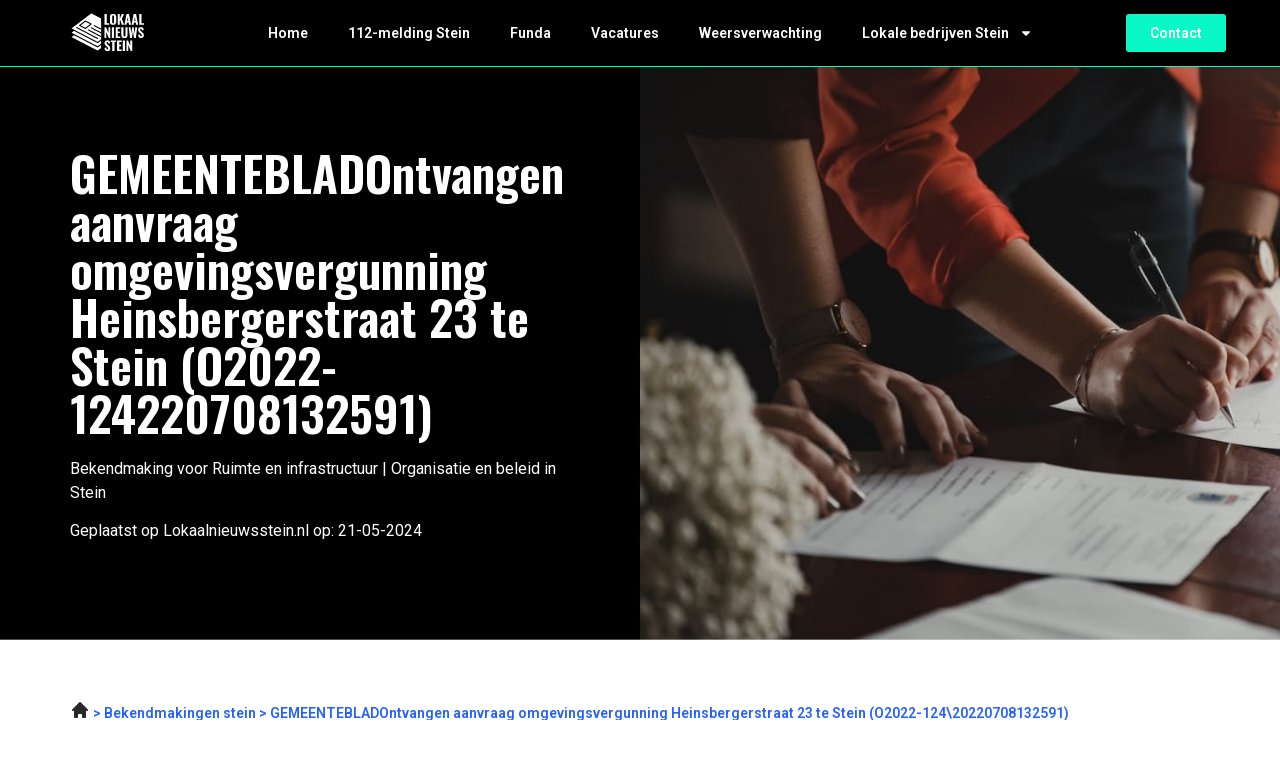

--- FILE ---
content_type: text/html; charset=UTF-8
request_url: https://lokaalnieuwsstein.nl/gemeentebladontvangen-aanvraag-omgevingsvergunning-heinsbergerstraat-23-te-stein-o2022-124-20220708132591-/
body_size: 14266
content:
<!doctype html>
<html lang="nl-NL">
<head>
	<meta charset="UTF-8">
	<meta name="viewport" content="width=device-width, initial-scale=1">
	<link rel="profile" href="https://gmpg.org/xfn/11">
	<meta name='robots' content='index, follow, max-image-preview:large, max-snippet:-1, max-video-preview:-1' />

	<!-- This site is optimized with the Yoast SEO plugin v23.1 - https://yoast.com/wordpress/plugins/seo/ -->
	<title>GEMEENTEBLADOntvangen aanvraag omgevingsvergunning Heinsbergerstraat 23 te Stein (O2022-124220708132591)</title>
	<meta name="description" content="Lees hier de volledige bekendmaking: Ontvangen aanvraag omgevingsvergunning Heinsbergerstraat 23 te Stein (O2022-124220708132591)" />
	<link rel="canonical" href="https://lokaalnieuwsstein.nl/gemeentebladontvangen-aanvraag-omgevingsvergunning-heinsbergerstraat-23-te-stein-o2022-124-20220708132591-/" />
	<meta property="og:locale" content="nl_NL" />
	<meta property="og:type" content="article" />
	<meta property="og:title" content="GEMEENTEBLADOntvangen aanvraag omgevingsvergunning Heinsbergerstraat 23 te Stein (O2022-124220708132591)" />
	<meta property="og:description" content="Lees hier de volledige bekendmaking: Ontvangen aanvraag omgevingsvergunning Heinsbergerstraat 23 te Stein (O2022-124220708132591)" />
	<meta property="og:url" content="https://lokaalnieuwsstein.nl/gemeentebladontvangen-aanvraag-omgevingsvergunning-heinsbergerstraat-23-te-stein-o2022-124-20220708132591-/" />
	<meta property="og:site_name" content="lokaalnieuwsstein.nl" />
	<meta property="article:modified_time" content="2023-06-01T14:51:30+00:00" />
	<meta name="twitter:card" content="summary_large_image" />
	<meta name="twitter:label1" content="Geschatte leestijd" />
	<meta name="twitter:data1" content="1 minuut" />
	<script type="application/ld+json" class="yoast-schema-graph">{
	    "@context": "https://schema.org",
	    "@graph": [
	        {
	            "@type": "WebPage",
	            "@id": "https://lokaalnieuwsstein.nl/gemeentebladontvangen-aanvraag-omgevingsvergunning-heinsbergerstraat-23-te-stein-o2022-124-20220708132591-/#website",
	            "url": "https://lokaalnieuwsstein.nl/gemeentebladontvangen-aanvraag-omgevingsvergunning-heinsbergerstraat-23-te-stein-o2022-124-20220708132591-/",
	            "name": "GEMEENTEBLADOntvangen aanvraag omgevingsvergunning Heinsbergerstraat 23 te Stein (O2022-124220708132591) Bekendmakingen",
	            "isPartOf": {
	                "@id": "https://lokaalnieuwshattem.nl/#website"
	            },
	            "datePublished": "2023-04-13T12:33:40+00:00",
	            "dateModified": "2023-06-01T14:51:30+00:00",
	            "description": "Lees hier de volledige bekendmaking: [zb_mp_lawTitle]",
	            "breadcrumb": {
	                "@id": "https://lokaalnieuwsstein.nl/gemeentebladontvangen-aanvraag-omgevingsvergunning-heinsbergerstraat-23-te-stein-o2022-124-20220708132591-/#breadcrumb"
	            },
	            "inLanguage": "nl-NL",
	            "potentialAction": [
	                {
	                    "@type": "ReadAction",
	                    "target": [
	                        "https://lokaalnieuwsstein.nl/gemeentebladontvangen-aanvraag-omgevingsvergunning-heinsbergerstraat-23-te-stein-o2022-124-20220708132591-/"
	                    ]
	                }
	            ]
	        },
	        {
	            "@type": "BreadcrumbList",
	            "@id": "https://lokaalnieuwsstein.nl/gemeentebladontvangen-aanvraag-omgevingsvergunning-heinsbergerstraat-23-te-stein-o2022-124-20220708132591-/#breadcrumb",
	            "itemListElement": [
	                {
	                    "@type": "ListItem",
	                    "position": 1,
	                    "name": "Home",
	                    "item": "https://lokaalnieuwsstein.nl/"
	                },
	                {
	                    "@type": "ListItem",
	                    "position": 2,
	                    "name": "GEMEENTEBLADOntvangen aanvraag omgevingsvergunning Heinsbergerstraat 23 te Stein (O2022-124220708132591) Bekendmakingen"
	                }
	            ]
	        },
	        {
	            "@type": "WebSite",
	            "@id": "https://lokaalnieuwshattem.nl/#website",
	            "url": "https://lokaalnieuwshattem.nl/",
	            "name": "lokaalnieuwsstein.nl",
	            "description": "lokaalnieuwsstein.nl",
	            "potentialAction": [
	                {
	                    "@type": "SearchAction",
	                    "target": {
	                        "@type": "EntryPoint",
	                        "urlTemplate": "https://lokaalnieuwshattem.nl/?s={search_term_string}"
	                    },
	                    "query-input": "required name=search_term_string"
	                }
	            ],
	            "inLanguage": "nl-NL"
	        }
	    ]
	}</script>
	<!-- / Yoast SEO plugin. -->


<link rel="alternate" type="application/rss+xml" title="lokaalnieuwsstein.nl &raquo; feed" href="https://lokaalnieuwsstein.nl/feed/" />
<link rel="alternate" type="application/rss+xml" title="lokaalnieuwsstein.nl &raquo; reacties feed" href="https://lokaalnieuwsstein.nl/comments/feed/" />
<link rel="alternate" title="oEmbed (JSON)" type="application/json+oembed" href="https://lokaalnieuwsstein.nl/wp-json/oembed/1.0/embed?url=https%3A%2F%2Flokaalnieuwsstein.nl%2Fbekendmakingen-magic%2F" />
<link rel="alternate" title="oEmbed (XML)" type="text/xml+oembed" href="https://lokaalnieuwsstein.nl/wp-json/oembed/1.0/embed?url=https%3A%2F%2Flokaalnieuwsstein.nl%2Fbekendmakingen-magic%2F&#038;format=xml" />
<style id='wp-img-auto-sizes-contain-inline-css'>
img:is([sizes=auto i],[sizes^="auto," i]){contain-intrinsic-size:3000px 1500px}
/*# sourceURL=wp-img-auto-sizes-contain-inline-css */
</style>
<style id='wp-emoji-styles-inline-css'>

	img.wp-smiley, img.emoji {
		display: inline !important;
		border: none !important;
		box-shadow: none !important;
		height: 1em !important;
		width: 1em !important;
		margin: 0 0.07em !important;
		vertical-align: -0.1em !important;
		background: none !important;
		padding: 0 !important;
	}
/*# sourceURL=wp-emoji-styles-inline-css */
</style>
<style id='classic-theme-styles-inline-css'>
/*! This file is auto-generated */
.wp-block-button__link{color:#fff;background-color:#32373c;border-radius:9999px;box-shadow:none;text-decoration:none;padding:calc(.667em + 2px) calc(1.333em + 2px);font-size:1.125em}.wp-block-file__button{background:#32373c;color:#fff;text-decoration:none}
/*# sourceURL=/wp-includes/css/classic-themes.min.css */
</style>
<link rel='stylesheet' id='hello-elementor-css' href='https://lokaalnieuwsstein.nl/wp-content/themes/hello-elementor/style.min.css?ver=3.1.1' media='all' />
<link rel='stylesheet' id='hello-elementor-theme-style-css' href='https://lokaalnieuwsstein.nl/wp-content/themes/hello-elementor/theme.min.css?ver=3.1.1' media='all' />
<link rel='stylesheet' id='hello-elementor-header-footer-css' href='https://lokaalnieuwsstein.nl/wp-content/themes/hello-elementor/header-footer.min.css?ver=3.1.1' media='all' />
<link rel='stylesheet' id='elementor-frontend-css' href='https://lokaalnieuwsstein.nl/wp-content/plugins/elementor/assets/css/frontend-lite.min.css?ver=3.23.3' media='all' />
<link rel='stylesheet' id='elementor-post-7-css' href='https://lokaalnieuwsstein.nl/wp-content/uploads/elementor/css/post-7.css?ver=1722612938' media='all' />
<link rel='stylesheet' id='swiper-css' href='https://lokaalnieuwsstein.nl/wp-content/plugins/elementor/assets/lib/swiper/v8/css/swiper.min.css?ver=8.4.5' media='all' />
<link rel='stylesheet' id='elementor-pro-css' href='https://lokaalnieuwsstein.nl/wp-content/plugins/elementor-pro/assets/css/frontend-lite.min.css?ver=3.23.2' media='all' />
<link rel='stylesheet' id='elementor-global-css' href='https://lokaalnieuwsstein.nl/wp-content/uploads/elementor/css/global.css?ver=1722612914' media='all' />
<link rel='stylesheet' id='elementor-post-872-css' href='https://lokaalnieuwsstein.nl/wp-content/uploads/elementor/css/post-872.css?ver=1722612940' media='all' />
<link rel='stylesheet' id='elementor-post-17-css' href='https://lokaalnieuwsstein.nl/wp-content/uploads/elementor/css/post-17.css?ver=1722612915' media='all' />
<link rel='stylesheet' id='elementor-post-9-css' href='https://lokaalnieuwsstein.nl/wp-content/uploads/elementor/css/post-9.css?ver=1722612916' media='all' />
<link rel='stylesheet' id='eael-general-css' href='https://lokaalnieuwsstein.nl/wp-content/plugins/essential-addons-for-elementor-lite/assets/front-end/css/view/general.min.css?ver=5.9.27' media='all' />
<link rel='stylesheet' id='google-fonts-1-css' href='https://fonts.googleapis.com/css?family=Oswald%3A100%2C100italic%2C200%2C200italic%2C300%2C300italic%2C400%2C400italic%2C500%2C500italic%2C600%2C600italic%2C700%2C700italic%2C800%2C800italic%2C900%2C900italic%7CRoboto%3A100%2C100italic%2C200%2C200italic%2C300%2C300italic%2C400%2C400italic%2C500%2C500italic%2C600%2C600italic%2C700%2C700italic%2C800%2C800italic%2C900%2C900italic&#038;display=swap&#038;ver=6.9' media='all' />
<link rel="preconnect" href="https://fonts.gstatic.com/" crossorigin><script src="https://lokaalnieuwsstein.nl/wp-includes/js/jquery/jquery.min.js?ver=3.7.1" id="jquery-core-js"></script>
<script src="https://lokaalnieuwsstein.nl/wp-includes/js/jquery/jquery-migrate.min.js?ver=3.4.1" id="jquery-migrate-js"></script>
<link rel="https://api.w.org/" href="https://lokaalnieuwsstein.nl/wp-json/" /><link rel="alternate" title="JSON" type="application/json" href="https://lokaalnieuwsstein.nl/wp-json/wp/v2/pages/872" /><link rel="EditURI" type="application/rsd+xml" title="RSD" href="https://lokaalnieuwsstein.nl/xmlrpc.php?rsd" />
<meta name="generator" content="WordPress 6.9" />
<link rel='shortlink' href='https://lokaalnieuwsstein.nl/?p=872' />
<meta name="generator" content="Elementor 3.23.3; features: e_optimized_css_loading, e_font_icon_svg, additional_custom_breakpoints, e_lazyload; settings: css_print_method-external, google_font-enabled, font_display-swap">
<!-- Google tag (gtag.js) -->
<script async src="https://www.googletagmanager.com/gtag/js?id=G-9NPCXNR8XL"></script>
<script>
  window.dataLayer = window.dataLayer || [];
  function gtag(){dataLayer.push(arguments);}
  gtag('js', new Date());

  gtag('config', 'G-9NPCXNR8XL');
</script>
<meta name="google-site-verification" content="J9XSSIhPXfm5QuWJU9I0dBYQ8Ymimz0uV6u3cGyBpAo" />
			<style>
				.e-con.e-parent:nth-of-type(n+4):not(.e-lazyloaded):not(.e-no-lazyload),
				.e-con.e-parent:nth-of-type(n+4):not(.e-lazyloaded):not(.e-no-lazyload) * {
					background-image: none !important;
				}
				@media screen and (max-height: 1024px) {
					.e-con.e-parent:nth-of-type(n+3):not(.e-lazyloaded):not(.e-no-lazyload),
					.e-con.e-parent:nth-of-type(n+3):not(.e-lazyloaded):not(.e-no-lazyload) * {
						background-image: none !important;
					}
				}
				@media screen and (max-height: 640px) {
					.e-con.e-parent:nth-of-type(n+2):not(.e-lazyloaded):not(.e-no-lazyload),
					.e-con.e-parent:nth-of-type(n+2):not(.e-lazyloaded):not(.e-no-lazyload) * {
						background-image: none !important;
					}
				}
			</style>
			<link rel="icon" href="https://lokaalnieuwsstein.nl/wp-content/uploads/2023/06/cropped-Group-4511-32x32.png" sizes="32x32" />
<link rel="icon" href="https://lokaalnieuwsstein.nl/wp-content/uploads/2023/06/cropped-Group-4511-192x192.png" sizes="192x192" />
<link rel="apple-touch-icon" href="https://lokaalnieuwsstein.nl/wp-content/uploads/2023/06/cropped-Group-4511-180x180.png" />
<meta name="msapplication-TileImage" content="https://lokaalnieuwsstein.nl/wp-content/uploads/2023/06/cropped-Group-4511-270x270.png" />
<style id='global-styles-inline-css'>
:root{--wp--preset--aspect-ratio--square: 1;--wp--preset--aspect-ratio--4-3: 4/3;--wp--preset--aspect-ratio--3-4: 3/4;--wp--preset--aspect-ratio--3-2: 3/2;--wp--preset--aspect-ratio--2-3: 2/3;--wp--preset--aspect-ratio--16-9: 16/9;--wp--preset--aspect-ratio--9-16: 9/16;--wp--preset--color--black: #000000;--wp--preset--color--cyan-bluish-gray: #abb8c3;--wp--preset--color--white: #ffffff;--wp--preset--color--pale-pink: #f78da7;--wp--preset--color--vivid-red: #cf2e2e;--wp--preset--color--luminous-vivid-orange: #ff6900;--wp--preset--color--luminous-vivid-amber: #fcb900;--wp--preset--color--light-green-cyan: #7bdcb5;--wp--preset--color--vivid-green-cyan: #00d084;--wp--preset--color--pale-cyan-blue: #8ed1fc;--wp--preset--color--vivid-cyan-blue: #0693e3;--wp--preset--color--vivid-purple: #9b51e0;--wp--preset--gradient--vivid-cyan-blue-to-vivid-purple: linear-gradient(135deg,rgb(6,147,227) 0%,rgb(155,81,224) 100%);--wp--preset--gradient--light-green-cyan-to-vivid-green-cyan: linear-gradient(135deg,rgb(122,220,180) 0%,rgb(0,208,130) 100%);--wp--preset--gradient--luminous-vivid-amber-to-luminous-vivid-orange: linear-gradient(135deg,rgb(252,185,0) 0%,rgb(255,105,0) 100%);--wp--preset--gradient--luminous-vivid-orange-to-vivid-red: linear-gradient(135deg,rgb(255,105,0) 0%,rgb(207,46,46) 100%);--wp--preset--gradient--very-light-gray-to-cyan-bluish-gray: linear-gradient(135deg,rgb(238,238,238) 0%,rgb(169,184,195) 100%);--wp--preset--gradient--cool-to-warm-spectrum: linear-gradient(135deg,rgb(74,234,220) 0%,rgb(151,120,209) 20%,rgb(207,42,186) 40%,rgb(238,44,130) 60%,rgb(251,105,98) 80%,rgb(254,248,76) 100%);--wp--preset--gradient--blush-light-purple: linear-gradient(135deg,rgb(255,206,236) 0%,rgb(152,150,240) 100%);--wp--preset--gradient--blush-bordeaux: linear-gradient(135deg,rgb(254,205,165) 0%,rgb(254,45,45) 50%,rgb(107,0,62) 100%);--wp--preset--gradient--luminous-dusk: linear-gradient(135deg,rgb(255,203,112) 0%,rgb(199,81,192) 50%,rgb(65,88,208) 100%);--wp--preset--gradient--pale-ocean: linear-gradient(135deg,rgb(255,245,203) 0%,rgb(182,227,212) 50%,rgb(51,167,181) 100%);--wp--preset--gradient--electric-grass: linear-gradient(135deg,rgb(202,248,128) 0%,rgb(113,206,126) 100%);--wp--preset--gradient--midnight: linear-gradient(135deg,rgb(2,3,129) 0%,rgb(40,116,252) 100%);--wp--preset--font-size--small: 13px;--wp--preset--font-size--medium: 20px;--wp--preset--font-size--large: 36px;--wp--preset--font-size--x-large: 42px;--wp--preset--spacing--20: 0.44rem;--wp--preset--spacing--30: 0.67rem;--wp--preset--spacing--40: 1rem;--wp--preset--spacing--50: 1.5rem;--wp--preset--spacing--60: 2.25rem;--wp--preset--spacing--70: 3.38rem;--wp--preset--spacing--80: 5.06rem;--wp--preset--shadow--natural: 6px 6px 9px rgba(0, 0, 0, 0.2);--wp--preset--shadow--deep: 12px 12px 50px rgba(0, 0, 0, 0.4);--wp--preset--shadow--sharp: 6px 6px 0px rgba(0, 0, 0, 0.2);--wp--preset--shadow--outlined: 6px 6px 0px -3px rgb(255, 255, 255), 6px 6px rgb(0, 0, 0);--wp--preset--shadow--crisp: 6px 6px 0px rgb(0, 0, 0);}:where(.is-layout-flex){gap: 0.5em;}:where(.is-layout-grid){gap: 0.5em;}body .is-layout-flex{display: flex;}.is-layout-flex{flex-wrap: wrap;align-items: center;}.is-layout-flex > :is(*, div){margin: 0;}body .is-layout-grid{display: grid;}.is-layout-grid > :is(*, div){margin: 0;}:where(.wp-block-columns.is-layout-flex){gap: 2em;}:where(.wp-block-columns.is-layout-grid){gap: 2em;}:where(.wp-block-post-template.is-layout-flex){gap: 1.25em;}:where(.wp-block-post-template.is-layout-grid){gap: 1.25em;}.has-black-color{color: var(--wp--preset--color--black) !important;}.has-cyan-bluish-gray-color{color: var(--wp--preset--color--cyan-bluish-gray) !important;}.has-white-color{color: var(--wp--preset--color--white) !important;}.has-pale-pink-color{color: var(--wp--preset--color--pale-pink) !important;}.has-vivid-red-color{color: var(--wp--preset--color--vivid-red) !important;}.has-luminous-vivid-orange-color{color: var(--wp--preset--color--luminous-vivid-orange) !important;}.has-luminous-vivid-amber-color{color: var(--wp--preset--color--luminous-vivid-amber) !important;}.has-light-green-cyan-color{color: var(--wp--preset--color--light-green-cyan) !important;}.has-vivid-green-cyan-color{color: var(--wp--preset--color--vivid-green-cyan) !important;}.has-pale-cyan-blue-color{color: var(--wp--preset--color--pale-cyan-blue) !important;}.has-vivid-cyan-blue-color{color: var(--wp--preset--color--vivid-cyan-blue) !important;}.has-vivid-purple-color{color: var(--wp--preset--color--vivid-purple) !important;}.has-black-background-color{background-color: var(--wp--preset--color--black) !important;}.has-cyan-bluish-gray-background-color{background-color: var(--wp--preset--color--cyan-bluish-gray) !important;}.has-white-background-color{background-color: var(--wp--preset--color--white) !important;}.has-pale-pink-background-color{background-color: var(--wp--preset--color--pale-pink) !important;}.has-vivid-red-background-color{background-color: var(--wp--preset--color--vivid-red) !important;}.has-luminous-vivid-orange-background-color{background-color: var(--wp--preset--color--luminous-vivid-orange) !important;}.has-luminous-vivid-amber-background-color{background-color: var(--wp--preset--color--luminous-vivid-amber) !important;}.has-light-green-cyan-background-color{background-color: var(--wp--preset--color--light-green-cyan) !important;}.has-vivid-green-cyan-background-color{background-color: var(--wp--preset--color--vivid-green-cyan) !important;}.has-pale-cyan-blue-background-color{background-color: var(--wp--preset--color--pale-cyan-blue) !important;}.has-vivid-cyan-blue-background-color{background-color: var(--wp--preset--color--vivid-cyan-blue) !important;}.has-vivid-purple-background-color{background-color: var(--wp--preset--color--vivid-purple) !important;}.has-black-border-color{border-color: var(--wp--preset--color--black) !important;}.has-cyan-bluish-gray-border-color{border-color: var(--wp--preset--color--cyan-bluish-gray) !important;}.has-white-border-color{border-color: var(--wp--preset--color--white) !important;}.has-pale-pink-border-color{border-color: var(--wp--preset--color--pale-pink) !important;}.has-vivid-red-border-color{border-color: var(--wp--preset--color--vivid-red) !important;}.has-luminous-vivid-orange-border-color{border-color: var(--wp--preset--color--luminous-vivid-orange) !important;}.has-luminous-vivid-amber-border-color{border-color: var(--wp--preset--color--luminous-vivid-amber) !important;}.has-light-green-cyan-border-color{border-color: var(--wp--preset--color--light-green-cyan) !important;}.has-vivid-green-cyan-border-color{border-color: var(--wp--preset--color--vivid-green-cyan) !important;}.has-pale-cyan-blue-border-color{border-color: var(--wp--preset--color--pale-cyan-blue) !important;}.has-vivid-cyan-blue-border-color{border-color: var(--wp--preset--color--vivid-cyan-blue) !important;}.has-vivid-purple-border-color{border-color: var(--wp--preset--color--vivid-purple) !important;}.has-vivid-cyan-blue-to-vivid-purple-gradient-background{background: var(--wp--preset--gradient--vivid-cyan-blue-to-vivid-purple) !important;}.has-light-green-cyan-to-vivid-green-cyan-gradient-background{background: var(--wp--preset--gradient--light-green-cyan-to-vivid-green-cyan) !important;}.has-luminous-vivid-amber-to-luminous-vivid-orange-gradient-background{background: var(--wp--preset--gradient--luminous-vivid-amber-to-luminous-vivid-orange) !important;}.has-luminous-vivid-orange-to-vivid-red-gradient-background{background: var(--wp--preset--gradient--luminous-vivid-orange-to-vivid-red) !important;}.has-very-light-gray-to-cyan-bluish-gray-gradient-background{background: var(--wp--preset--gradient--very-light-gray-to-cyan-bluish-gray) !important;}.has-cool-to-warm-spectrum-gradient-background{background: var(--wp--preset--gradient--cool-to-warm-spectrum) !important;}.has-blush-light-purple-gradient-background{background: var(--wp--preset--gradient--blush-light-purple) !important;}.has-blush-bordeaux-gradient-background{background: var(--wp--preset--gradient--blush-bordeaux) !important;}.has-luminous-dusk-gradient-background{background: var(--wp--preset--gradient--luminous-dusk) !important;}.has-pale-ocean-gradient-background{background: var(--wp--preset--gradient--pale-ocean) !important;}.has-electric-grass-gradient-background{background: var(--wp--preset--gradient--electric-grass) !important;}.has-midnight-gradient-background{background: var(--wp--preset--gradient--midnight) !important;}.has-small-font-size{font-size: var(--wp--preset--font-size--small) !important;}.has-medium-font-size{font-size: var(--wp--preset--font-size--medium) !important;}.has-large-font-size{font-size: var(--wp--preset--font-size--large) !important;}.has-x-large-font-size{font-size: var(--wp--preset--font-size--x-large) !important;}
/*# sourceURL=global-styles-inline-css */
</style>
</head>
<body class="wp-singular page-template page-template-elementor_header_footer page page-id-872 wp-theme-hello-elementor elementor-default elementor-template-full-width elementor-kit-7 elementor-page elementor-page-872 elementor-page-15">


<a class="skip-link screen-reader-text" href="#content">Ga naar de inhoud</a>

		<div data-elementor-type="header" data-elementor-id="17" class="elementor elementor-17 elementor-location-header" data-elementor-post-type="elementor_library">
					<section class="elementor-section elementor-top-section elementor-element elementor-element-27fdfd2c elementor-section-boxed elementor-section-height-default elementor-section-height-default" data-id="27fdfd2c" data-element_type="section" data-settings="{&quot;background_background&quot;:&quot;classic&quot;}">
						<div class="elementor-container elementor-column-gap-default">
					<div class="elementor-column elementor-col-33 elementor-top-column elementor-element elementor-element-ff29b3b" data-id="ff29b3b" data-element_type="column" data-settings="{&quot;background_background&quot;:&quot;classic&quot;}">
			<div class="elementor-widget-wrap elementor-element-populated">
						<div class="elementor-element elementor-element-53caf13e elementor-widget elementor-widget-image" data-id="53caf13e" data-element_type="widget" data-widget_type="image.default">
				<div class="elementor-widget-container">
			<style>/*! elementor - v3.23.0 - 25-07-2024 */
.elementor-widget-image{text-align:center}.elementor-widget-image a{display:inline-block}.elementor-widget-image a img[src$=".svg"]{width:48px}.elementor-widget-image img{vertical-align:middle;display:inline-block}</style>											<a href="https://lokaalnieuwsstein.nl">
							<img width="74" height="43" src="https://lokaalnieuwsstein.nl/wp-content/uploads/2023/01/Group-3429.svg" class="attachment-large size-large wp-image-2852" alt="" />								</a>
													</div>
				</div>
					</div>
		</div>
				<div class="elementor-column elementor-col-33 elementor-top-column elementor-element elementor-element-1b490a5c" data-id="1b490a5c" data-element_type="column">
			<div class="elementor-widget-wrap elementor-element-populated">
						<div class="elementor-element elementor-element-27a839d2 elementor-nav-menu__align-start elementor-nav-menu--stretch elementor-nav-menu--dropdown-tablet elementor-nav-menu__text-align-aside elementor-nav-menu--toggle elementor-nav-menu--burger elementor-widget elementor-widget-nav-menu" data-id="27a839d2" data-element_type="widget" data-settings="{&quot;full_width&quot;:&quot;stretch&quot;,&quot;layout&quot;:&quot;horizontal&quot;,&quot;submenu_icon&quot;:{&quot;value&quot;:&quot;&lt;svg class=\&quot;e-font-icon-svg e-fas-caret-down\&quot; viewBox=\&quot;0 0 320 512\&quot; xmlns=\&quot;http:\/\/www.w3.org\/2000\/svg\&quot;&gt;&lt;path d=\&quot;M31.3 192h257.3c17.8 0 26.7 21.5 14.1 34.1L174.1 354.8c-7.8 7.8-20.5 7.8-28.3 0L17.2 226.1C4.6 213.5 13.5 192 31.3 192z\&quot;&gt;&lt;\/path&gt;&lt;\/svg&gt;&quot;,&quot;library&quot;:&quot;fa-solid&quot;},&quot;toggle&quot;:&quot;burger&quot;}" data-widget_type="nav-menu.default">
				<div class="elementor-widget-container">
			<link rel="stylesheet" href="https://lokaalnieuwsstein.nl/wp-content/plugins/elementor-pro/assets/css/widget-nav-menu.min.css?ver=1722591146">			<nav aria-label="Menu" class="elementor-nav-menu--main elementor-nav-menu__container elementor-nav-menu--layout-horizontal e--pointer-none">
				<ul id="menu-1-27a839d2" class="elementor-nav-menu"><li class="menu-item menu-item-type-post_type menu-item-object-page menu-item-home menu-item-2492"><a href="https://lokaalnieuwsstein.nl/" class="elementor-item">Home</a></li>
<li class="menu-item menu-item-type-post_type menu-item-object-page menu-item-961"><a href="https://lokaalnieuwsstein.nl/112-stein/" class="elementor-item">112-melding Stein</a></li>
<li class="menu-item menu-item-type-post_type menu-item-object-page menu-item-108"><a href="https://lokaalnieuwsstein.nl/funda-stein/" class="elementor-item">Funda</a></li>
<li class="menu-item menu-item-type-post_type menu-item-object-page menu-item-107"><a href="https://lokaalnieuwsstein.nl/vacatures-stein/" class="elementor-item">Vacatures</a></li>
<li class="menu-item menu-item-type-post_type menu-item-object-page menu-item-1501"><a href="https://lokaalnieuwsstein.nl/weer-stein/" class="elementor-item">Weersverwachting</a></li>
<li class="menu-item menu-item-type-custom menu-item-object-custom menu-item-has-children menu-item-1561"><a href="https://lokaalnieuwsstein.nl/bedrijvengids/" class="elementor-item">Lokale bedrijven Stein</a>
<ul class="sub-menu elementor-nav-menu--dropdown">
	<li class="menu-item menu-item-type-post_type menu-item-object-page menu-item-2472"><a href="https://lokaalnieuwsstein.nl/bowlen-stein/" class="elementor-sub-item">Bowlen Stein</a></li>
	<li class="menu-item menu-item-type-post_type menu-item-object-page menu-item-2473"><a href="https://lokaalnieuwsstein.nl/camping-stein/" class="elementor-sub-item">Camping Stein</a></li>
	<li class="menu-item menu-item-type-post_type menu-item-object-page menu-item-2475"><a href="https://lokaalnieuwsstein.nl/fotograaf-stein/" class="elementor-sub-item">Fotograaf Stein</a></li>
	<li class="menu-item menu-item-type-post_type menu-item-object-page menu-item-2476"><a href="https://lokaalnieuwsstein.nl/fysio-stein/" class="elementor-sub-item">Fysio Stein</a></li>
	<li class="menu-item menu-item-type-post_type menu-item-object-page menu-item-2477"><a href="https://lokaalnieuwsstein.nl/hotel-stein/" class="elementor-sub-item">Hotel Stein</a></li>
	<li class="menu-item menu-item-type-post_type menu-item-object-page menu-item-2478"><a href="https://lokaalnieuwsstein.nl/kapper-stein/" class="elementor-sub-item">Kapper Stein</a></li>
	<li class="menu-item menu-item-type-post_type menu-item-object-page menu-item-2479"><a href="https://lokaalnieuwsstein.nl/kinderopvang-stein/" class="elementor-sub-item">Kinderopvang Stein</a></li>
	<li class="menu-item menu-item-type-post_type menu-item-object-page menu-item-2480"><a href="https://lokaalnieuwsstein.nl/makelaar-stein/" class="elementor-sub-item">Makelaar Stein</a></li>
	<li class="menu-item menu-item-type-post_type menu-item-object-page menu-item-2481"><a href="https://lokaalnieuwsstein.nl/massage-stein/" class="elementor-sub-item">Massage Stein</a></li>
	<li class="menu-item menu-item-type-post_type menu-item-object-page menu-item-2482"><a href="https://lokaalnieuwsstein.nl/notaris-stein/" class="elementor-sub-item">Notaris Stein</a></li>
	<li class="menu-item menu-item-type-post_type menu-item-object-page menu-item-2483"><a href="https://lokaalnieuwsstein.nl/pedicure-stein/" class="elementor-sub-item">Pedicure Stein</a></li>
	<li class="menu-item menu-item-type-post_type menu-item-object-page menu-item-2484"><a href="https://lokaalnieuwsstein.nl/restaurant-stein/" class="elementor-sub-item">Restaurant Stein</a></li>
	<li class="menu-item menu-item-type-post_type menu-item-object-page menu-item-2485"><a href="https://lokaalnieuwsstein.nl/rijschool-stein/" class="elementor-sub-item">Rijschool Stein</a></li>
	<li class="menu-item menu-item-type-post_type menu-item-object-page menu-item-2486"><a href="https://lokaalnieuwsstein.nl/schoorsteenveger-stein/" class="elementor-sub-item">Schoorsteenveger Stein</a></li>
	<li class="menu-item menu-item-type-post_type menu-item-object-page menu-item-2487"><a href="https://lokaalnieuwsstein.nl/snackbar-stein/" class="elementor-sub-item">Snackbar Stein</a></li>
	<li class="menu-item menu-item-type-post_type menu-item-object-page menu-item-2488"><a href="https://lokaalnieuwsstein.nl/sportschool-stein/" class="elementor-sub-item">Sportschool Stein</a></li>
	<li class="menu-item menu-item-type-post_type menu-item-object-page menu-item-2489"><a href="https://lokaalnieuwsstein.nl/tandarts-stein/" class="elementor-sub-item">Tandarts Stein</a></li>
	<li class="menu-item menu-item-type-post_type menu-item-object-page menu-item-2490"><a href="https://lokaalnieuwsstein.nl/tuinmeubelen-stein/" class="elementor-sub-item">Tuinmeubelen Stein</a></li>
</ul>
</li>
</ul>			</nav>
					<div class="elementor-menu-toggle" role="button" tabindex="0" aria-label="Menu toggle" aria-expanded="false">
			<svg aria-hidden="true" role="presentation" class="elementor-menu-toggle__icon--open e-font-icon-svg e-eicon-menu-bar" viewBox="0 0 1000 1000" xmlns="http://www.w3.org/2000/svg"><path d="M104 333H896C929 333 958 304 958 271S929 208 896 208H104C71 208 42 237 42 271S71 333 104 333ZM104 583H896C929 583 958 554 958 521S929 458 896 458H104C71 458 42 487 42 521S71 583 104 583ZM104 833H896C929 833 958 804 958 771S929 708 896 708H104C71 708 42 737 42 771S71 833 104 833Z"></path></svg><svg aria-hidden="true" role="presentation" class="elementor-menu-toggle__icon--close e-font-icon-svg e-eicon-close" viewBox="0 0 1000 1000" xmlns="http://www.w3.org/2000/svg"><path d="M742 167L500 408 258 167C246 154 233 150 217 150 196 150 179 158 167 167 154 179 150 196 150 212 150 229 154 242 171 254L408 500 167 742C138 771 138 800 167 829 196 858 225 858 254 829L496 587 738 829C750 842 767 846 783 846 800 846 817 842 829 829 842 817 846 804 846 783 846 767 842 750 829 737L588 500 833 258C863 229 863 200 833 171 804 137 775 137 742 167Z"></path></svg>			<span class="elementor-screen-only">Menu</span>
		</div>
					<nav class="elementor-nav-menu--dropdown elementor-nav-menu__container" aria-hidden="true">
				<ul id="menu-2-27a839d2" class="elementor-nav-menu"><li class="menu-item menu-item-type-post_type menu-item-object-page menu-item-home menu-item-2492"><a href="https://lokaalnieuwsstein.nl/" class="elementor-item" tabindex="-1">Home</a></li>
<li class="menu-item menu-item-type-post_type menu-item-object-page menu-item-961"><a href="https://lokaalnieuwsstein.nl/112-stein/" class="elementor-item" tabindex="-1">112-melding Stein</a></li>
<li class="menu-item menu-item-type-post_type menu-item-object-page menu-item-108"><a href="https://lokaalnieuwsstein.nl/funda-stein/" class="elementor-item" tabindex="-1">Funda</a></li>
<li class="menu-item menu-item-type-post_type menu-item-object-page menu-item-107"><a href="https://lokaalnieuwsstein.nl/vacatures-stein/" class="elementor-item" tabindex="-1">Vacatures</a></li>
<li class="menu-item menu-item-type-post_type menu-item-object-page menu-item-1501"><a href="https://lokaalnieuwsstein.nl/weer-stein/" class="elementor-item" tabindex="-1">Weersverwachting</a></li>
<li class="menu-item menu-item-type-custom menu-item-object-custom menu-item-has-children menu-item-1561"><a href="https://lokaalnieuwsstein.nl/bedrijvengids/" class="elementor-item" tabindex="-1">Lokale bedrijven Stein</a>
<ul class="sub-menu elementor-nav-menu--dropdown">
	<li class="menu-item menu-item-type-post_type menu-item-object-page menu-item-2472"><a href="https://lokaalnieuwsstein.nl/bowlen-stein/" class="elementor-sub-item" tabindex="-1">Bowlen Stein</a></li>
	<li class="menu-item menu-item-type-post_type menu-item-object-page menu-item-2473"><a href="https://lokaalnieuwsstein.nl/camping-stein/" class="elementor-sub-item" tabindex="-1">Camping Stein</a></li>
	<li class="menu-item menu-item-type-post_type menu-item-object-page menu-item-2475"><a href="https://lokaalnieuwsstein.nl/fotograaf-stein/" class="elementor-sub-item" tabindex="-1">Fotograaf Stein</a></li>
	<li class="menu-item menu-item-type-post_type menu-item-object-page menu-item-2476"><a href="https://lokaalnieuwsstein.nl/fysio-stein/" class="elementor-sub-item" tabindex="-1">Fysio Stein</a></li>
	<li class="menu-item menu-item-type-post_type menu-item-object-page menu-item-2477"><a href="https://lokaalnieuwsstein.nl/hotel-stein/" class="elementor-sub-item" tabindex="-1">Hotel Stein</a></li>
	<li class="menu-item menu-item-type-post_type menu-item-object-page menu-item-2478"><a href="https://lokaalnieuwsstein.nl/kapper-stein/" class="elementor-sub-item" tabindex="-1">Kapper Stein</a></li>
	<li class="menu-item menu-item-type-post_type menu-item-object-page menu-item-2479"><a href="https://lokaalnieuwsstein.nl/kinderopvang-stein/" class="elementor-sub-item" tabindex="-1">Kinderopvang Stein</a></li>
	<li class="menu-item menu-item-type-post_type menu-item-object-page menu-item-2480"><a href="https://lokaalnieuwsstein.nl/makelaar-stein/" class="elementor-sub-item" tabindex="-1">Makelaar Stein</a></li>
	<li class="menu-item menu-item-type-post_type menu-item-object-page menu-item-2481"><a href="https://lokaalnieuwsstein.nl/massage-stein/" class="elementor-sub-item" tabindex="-1">Massage Stein</a></li>
	<li class="menu-item menu-item-type-post_type menu-item-object-page menu-item-2482"><a href="https://lokaalnieuwsstein.nl/notaris-stein/" class="elementor-sub-item" tabindex="-1">Notaris Stein</a></li>
	<li class="menu-item menu-item-type-post_type menu-item-object-page menu-item-2483"><a href="https://lokaalnieuwsstein.nl/pedicure-stein/" class="elementor-sub-item" tabindex="-1">Pedicure Stein</a></li>
	<li class="menu-item menu-item-type-post_type menu-item-object-page menu-item-2484"><a href="https://lokaalnieuwsstein.nl/restaurant-stein/" class="elementor-sub-item" tabindex="-1">Restaurant Stein</a></li>
	<li class="menu-item menu-item-type-post_type menu-item-object-page menu-item-2485"><a href="https://lokaalnieuwsstein.nl/rijschool-stein/" class="elementor-sub-item" tabindex="-1">Rijschool Stein</a></li>
	<li class="menu-item menu-item-type-post_type menu-item-object-page menu-item-2486"><a href="https://lokaalnieuwsstein.nl/schoorsteenveger-stein/" class="elementor-sub-item" tabindex="-1">Schoorsteenveger Stein</a></li>
	<li class="menu-item menu-item-type-post_type menu-item-object-page menu-item-2487"><a href="https://lokaalnieuwsstein.nl/snackbar-stein/" class="elementor-sub-item" tabindex="-1">Snackbar Stein</a></li>
	<li class="menu-item menu-item-type-post_type menu-item-object-page menu-item-2488"><a href="https://lokaalnieuwsstein.nl/sportschool-stein/" class="elementor-sub-item" tabindex="-1">Sportschool Stein</a></li>
	<li class="menu-item menu-item-type-post_type menu-item-object-page menu-item-2489"><a href="https://lokaalnieuwsstein.nl/tandarts-stein/" class="elementor-sub-item" tabindex="-1">Tandarts Stein</a></li>
	<li class="menu-item menu-item-type-post_type menu-item-object-page menu-item-2490"><a href="https://lokaalnieuwsstein.nl/tuinmeubelen-stein/" class="elementor-sub-item" tabindex="-1">Tuinmeubelen Stein</a></li>
</ul>
</li>
</ul>			</nav>
				</div>
				</div>
					</div>
		</div>
				<div class="elementor-column elementor-col-33 elementor-top-column elementor-element elementor-element-70160417 elementor-hidden-tablet elementor-hidden-mobile" data-id="70160417" data-element_type="column">
			<div class="elementor-widget-wrap elementor-element-populated">
						<div class="elementor-element elementor-element-9f699dc elementor-widget elementor-widget-button" data-id="9f699dc" data-element_type="widget" data-widget_type="button.default">
				<div class="elementor-widget-container">
					<div class="elementor-button-wrapper">
			<a class="elementor-button elementor-button-link elementor-size-sm" href="https://lokaalnieuwsstein.nl/contact/">
						<span class="elementor-button-content-wrapper">
									<span class="elementor-button-text">Contact</span>
					</span>
					</a>
		</div>
				</div>
				</div>
					</div>
		</div>
					</div>
		</section>
				</div>
				<div data-elementor-type="wp-page" data-elementor-id="872" class="elementor elementor-872" data-elementor-post-type="page">
						<section class="elementor-section elementor-top-section elementor-element elementor-element-24077a52 elementor-section-boxed elementor-section-height-default elementor-section-height-default" data-id="24077a52" data-element_type="section" data-settings="{&quot;background_background&quot;:&quot;classic&quot;}">
						<div class="elementor-container elementor-column-gap-default">
					<div class="elementor-column elementor-col-50 elementor-top-column elementor-element elementor-element-f9c7d6" data-id="f9c7d6" data-element_type="column">
			<div class="elementor-widget-wrap elementor-element-populated">
						<div class="elementor-element elementor-element-41da9b25 elementor-widget elementor-widget-heading" data-id="41da9b25" data-element_type="widget" data-widget_type="heading.default">
				<div class="elementor-widget-container">
			<style>/*! elementor - v3.23.0 - 25-07-2024 */
.elementor-heading-title{padding:0;margin:0;line-height:1}.elementor-widget-heading .elementor-heading-title[class*=elementor-size-]>a{color:inherit;font-size:inherit;line-height:inherit}.elementor-widget-heading .elementor-heading-title.elementor-size-small{font-size:15px}.elementor-widget-heading .elementor-heading-title.elementor-size-medium{font-size:19px}.elementor-widget-heading .elementor-heading-title.elementor-size-large{font-size:29px}.elementor-widget-heading .elementor-heading-title.elementor-size-xl{font-size:39px}.elementor-widget-heading .elementor-heading-title.elementor-size-xxl{font-size:59px}</style><h1 class="elementor-heading-title elementor-size-default">GEMEENTEBLADOntvangen aanvraag omgevingsvergunning Heinsbergerstraat 23 te Stein (O2022-124220708132591)</h1>		</div>
				</div>
				<div class="elementor-element elementor-element-3f38b1a2 elementor-widget elementor-widget-text-editor" data-id="3f38b1a2" data-element_type="widget" data-widget_type="text-editor.default">
				<div class="elementor-widget-container">
			<style>/*! elementor - v3.23.0 - 25-07-2024 */
.elementor-widget-text-editor.elementor-drop-cap-view-stacked .elementor-drop-cap{background-color:#69727d;color:#fff}.elementor-widget-text-editor.elementor-drop-cap-view-framed .elementor-drop-cap{color:#69727d;border:3px solid;background-color:transparent}.elementor-widget-text-editor:not(.elementor-drop-cap-view-default) .elementor-drop-cap{margin-top:8px}.elementor-widget-text-editor:not(.elementor-drop-cap-view-default) .elementor-drop-cap-letter{width:1em;height:1em}.elementor-widget-text-editor .elementor-drop-cap{float:left;text-align:center;line-height:1;font-size:50px}.elementor-widget-text-editor .elementor-drop-cap-letter{display:inline-block}</style>				<p>Bekendmaking voor Ruimte en infrastructuur | Organisatie en beleid in Stein</p><p>Geplaatst op Lokaalnieuwsstein.nl op: 21-05-2024</p>						</div>
				</div>
					</div>
		</div>
				<div class="elementor-column elementor-col-50 elementor-top-column elementor-element elementor-element-529c7998" data-id="529c7998" data-element_type="column">
			<div class="elementor-widget-wrap">
							</div>
		</div>
					</div>
		</section>
				<section class="elementor-section elementor-top-section elementor-element elementor-element-246ca16 elementor-section-boxed elementor-section-height-default elementor-section-height-default" data-id="246ca16" data-element_type="section">
						<div class="elementor-container elementor-column-gap-default">
					<div class="elementor-column elementor-col-100 elementor-top-column elementor-element elementor-element-9a88c4d" data-id="9a88c4d" data-element_type="column">
			<div class="elementor-widget-wrap elementor-element-populated">
						<div class="elementor-element elementor-element-3cc7c6d elementor-widget elementor-widget-text-editor" data-id="3cc7c6d" data-element_type="widget" data-widget_type="text-editor.default">
				<div class="elementor-widget-container">
							<style>
    .zbmp-breadcrumb {
        list-style-type: none;
        padding-left: 0;
    }

    .zbmp-breadcrumb li {
        display: inline-block;
    }

    .zbmp-breadcrumb li::after {
        content: ' > ';
    }

    .zbmp-breadcrumb li:last-child::after {
        content: '';
    }

    .zbmp-breadcrumb .breadcrumb-home {
        text-decoration: none;
    }

    .zbmp-breadcrumb .breadcrumb-home::before {
        background-image: url("[data-uri]");
        background-size: 20px;
        display: inline-block;
        width: 20px;
        height: 20px;
        position: relative;
        top: 2px;
        content: '';
    }
</style>
<ol class="zbmp-breadcrumb" itemscope itemtype="https://schema.org/BreadcrumbList">
  <li itemprop="itemListElement" itemscope itemtype="https://schema.org/ListItem">
    <a class="breadcrumb-home" itemprop='item' href="https://lokaalnieuwsstein.nl">
      <meta itemprop="name" content="Home" />
    </a>
    <meta itemprop="position" content="1"/>
  </li>
          <li itemprop="itemListElement" itemscope itemtype="https://schema.org/ListItem">
          <a itemprop='item' href='https://lokaalnieuwsstein.nl/bekendmakingen-stein/'><span itemprop='name'>Bekendmakingen stein</span></a>        <meta itemprop="position" content="2"/>
      </li>
          <li itemprop="itemListElement" itemscope itemtype="https://schema.org/ListItem">
          <span itemprop='name'>GEMEENTEBLADOntvangen aanvraag omgevingsvergunning Heinsbergerstraat 23 te Stein (O2022-124\20220708132591)</span>        <meta itemprop="position" content="3"/>
      </li>
    </ol>						</div>
				</div>
					</div>
		</div>
					</div>
		</section>
				<section class="elementor-section elementor-top-section elementor-element elementor-element-023c55c elementor-section-boxed elementor-section-height-default elementor-section-height-default" data-id="023c55c" data-element_type="section">
						<div class="elementor-container elementor-column-gap-default">
					<div class="elementor-column elementor-col-50 elementor-top-column elementor-element elementor-element-f2ae8d5" data-id="f2ae8d5" data-element_type="column">
			<div class="elementor-widget-wrap elementor-element-populated">
						<div class="elementor-element elementor-element-5b5cbd8 elementor-widget elementor-widget-text-editor" data-id="5b5cbd8" data-element_type="widget" data-widget_type="text-editor.default">
				<div class="elementor-widget-container">
							<p><em>Ruimte en infrastructuur | Organisatie en beleid Heinsbergerstraat Stein Bekendmakingen</em></p><h3>Meer info over Bekendmakingen gemeente Stein</h3><p>Ontvangen aanvraag:Registratienummer omgevingsvergunning: O2022-124220708132591, ingekomen op 8 juli 2022 voor Heinsbergerstraat 23 Stein (formele aanvraag) gelegen aan Heinsbergerstraat 23 te Stein.De omgevingsvergunning heeft betrekking op de activiteit(en):•Bouwen•Handelen in strijd met regels ruimtelijke ordeningProcedure:Deze aanvraag zal worden behandeld volgens de reguliere procedure waarbij in beginsel een besluit binnen 8 weken na ontvangst van de aanvraag wordt genomen.Voor nadere informatie kunt u een afspraak maken via het algemene telefoonnummer 046-4359393 met de Afdeling Dienstverlening, team Vergunning, Toezicht en Handhaving.</p><p><a href="http://Unknown">Unknown</a></p>						</div>
				</div>
				<div class="elementor-element elementor-element-dcefa00 elementor-widget elementor-widget-author-box" data-id="dcefa00" data-element_type="widget" data-widget_type="author-box.default">
				<div class="elementor-widget-container">
			<link rel="stylesheet" href="https://lokaalnieuwsstein.nl/wp-content/plugins/elementor-pro/assets/css/widget-theme-elements.min.css?ver=1722591146">		<div class="elementor-author-box">
							<div  class="elementor-author-box__avatar">
					<img decoding="async" src="https://lokaalnieuwsstein.nl/wp-content/uploads/2023/05/Frame2.svg" alt="Foto van  Lokaalnieuwsstein.nl Redactie" loading="lazy">
				</div>
			
			<div class="elementor-author-box__text">
									<div >
						<h4 class="elementor-author-box__name">
							 Lokaalnieuwsstein.nl Redactie						</h4>
					</div>
				
									<div class="elementor-author-box__bio">
						<p>Onze redactie krijgt van de gemeente altijd een overzicht van de laatste bekendmakingen en aanvragen voor vergunningen in Stein. Wij proberen deze altijd z.s.m. op onze site te plaatsen, zodat jij op de hoogte blijft van wat er speelt in jouw omgeving.</p>
					</div>
				
							</div>
		</div>
				</div>
				</div>
					</div>
		</div>
				<div class="elementor-column elementor-col-50 elementor-top-column elementor-element elementor-element-942a7ff" data-id="942a7ff" data-element_type="column">
			<div class="elementor-widget-wrap elementor-element-populated">
						<div class="elementor-element elementor-element-d421871 elementor-widget elementor-widget-heading" data-id="d421871" data-element_type="widget" data-widget_type="heading.default">
				<div class="elementor-widget-container">
			<h4 class="elementor-heading-title elementor-size-default">Overige Vergunningen Stein</h4>		</div>
				</div>
				<div class="elementor-element elementor-element-f9c37c4 elementor-widget elementor-widget-text-editor" data-id="f9c37c4" data-element_type="widget" data-widget_type="text-editor.default">
				<div class="elementor-widget-container">
							<style>
    .zbmp-category-links {
        display: flex;
        flex-wrap: wrap;
        gap: 20px 20px;
    }

    .zbmp-category-links ul {
        list-style-type: none;
        margin: 0;
        padding: 0;
    }
</style>
<div class="zbmp-category-links">
          <style>
          .zbmp-category-links .alpha-group {
              width: 200px;
          }
      </style>
      <ul>
                      <li><a href="/2024vbst06-verkeersbesluit-verwijderen-voetgangersoversteekplaatsen-burgemeester-eussenstraat-drossaert-saldenstraat-en-drossaert-lambermontstraat-te-elsloo-/">2024VBST06 &#8211; Verkeersbesluit Verwijderen voetgangersoversteekplaatsen Burgemeester Eussenstraat, Drossaert Saldenstraat en Drossaert Lambermontstraat te Elsloo.</a></li>
                      <li><a href="/gemeentebladbesluit-aanvraag-omgevingsvergunning-nabij-kanaaldijk-nabij-dalerveltweg-5-te-stein-o2019-171-0971128132-/">GEMEENTEBLADBesluit aanvraag omgevingsvergunning nabij kanaaldijk nabij Dalerveltweg 5 te Stein (O2019-171\0971128132)</a></li>
                      <li><a href="/gemeentebladkennisgeving-sloopmelding-heerstraat-centrum-59-a-6171-hs-te-stein-s2019-079-0971119442-/">GEMEENTEBLADKennisgeving sloopmelding Heerstraat Centrum 59 A 6171 HS te Stein (S2019-079\0971119442)</a></li>
                      <li><a href="/gemeentebladontvangen-aanvraag-evenementenvergunning-gemeente-stein-a2020-071-0971-azk-139302-/">GEMEENTEBLADOntvangen aanvraag evenementenvergunning Gemeente Stein (A2020-071\0971-AZK-139302)</a></li>
                      <li><a href="/gemeentebladontvangen-aanvraag-omgevingsvergunning-kelderstraat-42-6171-gb-stein-o2018-099-sxo24381178-/">GEMEENTEBLADOntvangen aanvraag omgevingsvergunning Kelderstraat 42 6171 GB Stein (O2018-099\SXO24381178)</a></li>
                      <li><a href="/gemeentebladontvangen-aanvraag-omgevingsvergunning-valderstraat-39-te-stein-o2022-108-0971194785-/">GEMEENTEBLADOntvangen aanvraag omgevingsvergunning Valderstraat 39 te Stein (O2022-108\0971194785)</a></li>
                      <li><a href="/gemeentebladtoestemming-voor-aanleg-parkeerplaatsen-in-steinerbos-nabij-steinerbos-1-te-stein/">GEMEENTEBLADToestemming voor aanleg parkeerplaatsen in Steinerbos, nabij Steinerbos 1 te Stein</a></li>
                      <li><a href="/gemeentebladverlenging-beslistermijn-aanvraag-omgevingsvergunning-kerkstraat-ongenummerd-6171-ec-te-stein-o2018-107-sxo24545856-/">GEMEENTEBLADVerlenging beslistermijn aanvraag omgevingsvergunning Kerkstraat ongenummerd, 6171 EC te Stein (O2018-107\SXO24545856)</a></li>
                      <li><a href="/gemeentebladverlenging-beslistermijn-aanvraag-omgevingsvergunning-stadhouderslaan-247-6171-kk-te-stein-o2021-091-0971172338-/">GEMEENTEBLADVerlenging beslistermijn aanvraag omgevingsvergunning Stadhouderslaan 247 6171 KK te Stein (O2021-091\0971172338)</a></li>
                      <li><a href="/provinciaal-bladkennisgeving-melding-besluit-uniforme-saneringen-oppe-stein-reuver-2022-061396/">PROVINCIAAL BLADKennisgeving melding Besluit Uniforme Saneringen, Oppe Stein Reuver, 2022-061396</a></li>
                      <li><a href="/staatscourantontwerpbestemmingsplan-havenstraat-34-36-stein-/">STAATSCOURANTOntwerpbestemmingsplan “Havenstraat 34-36 Stein”</a></li>
                      <li><a href="/[base64]/">WATERSCHAPSBLADBekendmaking watervergunning Waterschap Limburg voor het tijdelijk verleggen van de primaire watergang Zijtak Ur (inclusief de bijbehorende grondwerkzaamheden en het tijdelijk oprichten van gronddepots) in de gemeente Stein</a></li>
                </ul>
    </div>
						</div>
				</div>
					</div>
		</div>
					</div>
		</section>
				<section class="elementor-section elementor-top-section elementor-element elementor-element-d049f3f elementor-section-boxed elementor-section-height-default elementor-section-height-default" data-id="d049f3f" data-element_type="section" data-settings="{&quot;background_background&quot;:&quot;classic&quot;}">
						<div class="elementor-container elementor-column-gap-default">
					<div class="elementor-column elementor-col-100 elementor-top-column elementor-element elementor-element-1653fa7" data-id="1653fa7" data-element_type="column">
			<div class="elementor-widget-wrap elementor-element-populated">
						<section class="elementor-section elementor-inner-section elementor-element elementor-element-3eecb92 elementor-section-boxed elementor-section-height-default elementor-section-height-default" data-id="3eecb92" data-element_type="section" data-settings="{&quot;background_background&quot;:&quot;classic&quot;}">
						<div class="elementor-container elementor-column-gap-default">
					<div class="elementor-column elementor-col-50 elementor-inner-column elementor-element elementor-element-6ea50d9" data-id="6ea50d9" data-element_type="column">
			<div class="elementor-widget-wrap">
							</div>
		</div>
				<div class="elementor-column elementor-col-50 elementor-inner-column elementor-element elementor-element-b843a79" data-id="b843a79" data-element_type="column">
			<div class="elementor-widget-wrap elementor-element-populated">
						<div class="elementor-element elementor-element-0d5c653 elementor-widget elementor-widget-heading" data-id="0d5c653" data-element_type="widget" data-widget_type="heading.default">
				<div class="elementor-widget-container">
			<h3 class="elementor-heading-title elementor-size-default">Heb je een opmerking over een van de bekendmakingen?</h3>		</div>
				</div>
				<div class="elementor-element elementor-element-645504a elementor-widget elementor-widget-text-editor" data-id="645504a" data-element_type="widget" data-widget_type="text-editor.default">
				<div class="elementor-widget-container">
							<p>We antwoorden graag op je bericht. Laat het ons weten door contact met ons op te nemen.</p>						</div>
				</div>
				<div class="elementor-element elementor-element-ef983be elementor-align-left elementor-widget elementor-widget-button" data-id="ef983be" data-element_type="widget" data-widget_type="button.default">
				<div class="elementor-widget-container">
					<div class="elementor-button-wrapper">
			<a class="elementor-button elementor-button-link elementor-size-sm" href="https://lokaalnieuwsstein.nl/contact/">
						<span class="elementor-button-content-wrapper">
									<span class="elementor-button-text">Stuur een bericht</span>
					</span>
					</a>
		</div>
				</div>
				</div>
					</div>
		</div>
					</div>
		</section>
					</div>
		</div>
					</div>
		</section>
				</div>
				<div data-elementor-type="footer" data-elementor-id="9" class="elementor elementor-9 elementor-location-footer" data-elementor-post-type="elementor_library">
					<section class="elementor-section elementor-top-section elementor-element elementor-element-3814ddf4 elementor-section-boxed elementor-section-height-default elementor-section-height-default" data-id="3814ddf4" data-element_type="section" data-settings="{&quot;background_background&quot;:&quot;classic&quot;}">
						<div class="elementor-container elementor-column-gap-default">
					<div class="elementor-column elementor-col-50 elementor-top-column elementor-element elementor-element-5860dcf0" data-id="5860dcf0" data-element_type="column">
			<div class="elementor-widget-wrap elementor-element-populated">
						<div class="elementor-element elementor-element-38c52f37 elementor-widget elementor-widget-image" data-id="38c52f37" data-element_type="widget" data-widget_type="image.default">
				<div class="elementor-widget-container">
													<img width="74" height="43" src="https://lokaalnieuwsstein.nl/wp-content/uploads/2023/01/Group-3429.svg" class="attachment-large size-large wp-image-2852" alt="" />													</div>
				</div>
				<div class="elementor-element elementor-element-c6b67be elementor-widget elementor-widget-text-editor" data-id="c6b67be" data-element_type="widget" data-widget_type="text-editor.default">
				<div class="elementor-widget-container">
							<p>Het laatste nieuws uit Stein volgen? Dat doe je uiteraard op Lokaalnieuwsstein.nl. Wij focussen op de dagelijkse nieuwsitems van omgeving Stein.</p><p><strong><a href="https://lokaalnieuwsstein.nl/sitemap/">Sitemap</a><a href="https://lokaalnieuwsstein.nl/sitemap/"> </a></strong></p>						</div>
				</div>
				<div class="elementor-element elementor-element-2dad2c89 elementor-widget elementor-widget-text-editor" data-id="2dad2c89" data-element_type="widget" data-widget_type="text-editor.default">
				<div class="elementor-widget-container">
							<p>© LokaalnieuwsStein.nl</p>						</div>
				</div>
					</div>
		</div>
				<div class="elementor-column elementor-col-50 elementor-top-column elementor-element elementor-element-3b00e4e8" data-id="3b00e4e8" data-element_type="column">
			<div class="elementor-widget-wrap elementor-element-populated">
						<section class="elementor-section elementor-inner-section elementor-element elementor-element-42d98505 elementor-section-boxed elementor-section-height-default elementor-section-height-default" data-id="42d98505" data-element_type="section">
						<div class="elementor-container elementor-column-gap-default">
					<div class="elementor-column elementor-col-20 elementor-inner-column elementor-element elementor-element-3ab4e4a" data-id="3ab4e4a" data-element_type="column">
			<div class="elementor-widget-wrap elementor-element-populated">
						<div class="elementor-element elementor-element-1f234f49 elementor-widget elementor-widget-heading" data-id="1f234f49" data-element_type="widget" data-widget_type="heading.default">
				<div class="elementor-widget-container">
			<p class="elementor-heading-title elementor-size-large">Omgeving</p>		</div>
				</div>
				<div class="elementor-element elementor-element-b5df649 elementor-widget elementor-widget-heading" data-id="b5df649" data-element_type="widget" data-widget_type="heading.default">
				<div class="elementor-widget-container">
			<p class="elementor-heading-title elementor-size-default"><a href="https://lokaalnieuwsstein.nl/activiteiten-stein/">Activiteiten</a></p>		</div>
				</div>
				<div class="elementor-element elementor-element-e1f565a elementor-widget elementor-widget-heading" data-id="e1f565a" data-element_type="widget" data-widget_type="heading.default">
				<div class="elementor-widget-container">
			<p class="elementor-heading-title elementor-size-default"><a href="http://www.lokaalnieuwsstein.nl/benzineprijs-stein/">Benzineprijs</a></p>		</div>
				</div>
				<div class="elementor-element elementor-element-072d436 elementor-widget elementor-widget-heading" data-id="072d436" data-element_type="widget" data-widget_type="heading.default">
				<div class="elementor-widget-container">
			<p class="elementor-heading-title elementor-size-default"><a href="https://lokaalnieuwsstein.nl/stein-stroomstoring/">Stroomstoring</a></p>		</div>
				</div>
				<div class="elementor-element elementor-element-5936ef4 elementor-widget elementor-widget-heading" data-id="5936ef4" data-element_type="widget" data-widget_type="heading.default">
				<div class="elementor-widget-container">
			<p class="elementor-heading-title elementor-size-default"><a href="https://lokaalnieuwsstein.nl/gebedstijden-stein/">Gebedstijden</a></p>		</div>
				</div>
				<div class="elementor-element elementor-element-04f9558 elementor-widget elementor-widget-heading" data-id="04f9558" data-element_type="widget" data-widget_type="heading.default">
				<div class="elementor-widget-container">
			<p class="elementor-heading-title elementor-size-default"><a href="https://lokaalnieuwsstein.nl/wandelen-stein/">Wandelroutes</a></p>		</div>
				</div>
				<div class="elementor-element elementor-element-715fe36 elementor-widget elementor-widget-heading" data-id="715fe36" data-element_type="widget" data-widget_type="heading.default">
				<div class="elementor-widget-container">
			<p class="elementor-heading-title elementor-size-default"><a href="https://lokaalnieuwsstein.nl/overlijdensberichten-stein/">Overlijdensberichten</a></p>		</div>
				</div>
				<div class="elementor-element elementor-element-8227bad elementor-widget elementor-widget-heading" data-id="8227bad" data-element_type="widget" data-widget_type="heading.default">
				<div class="elementor-widget-container">
			<p class="elementor-heading-title elementor-size-default"><a href="https://lokaalnieuwsstein.nl/rommelmarkt-stein/">Rommelmarkt</a></p>		</div>
				</div>
					</div>
		</div>
				<div class="elementor-column elementor-col-20 elementor-inner-column elementor-element elementor-element-7a9d314c" data-id="7a9d314c" data-element_type="column">
			<div class="elementor-widget-wrap elementor-element-populated">
						<div class="elementor-element elementor-element-7b5beacf elementor-widget elementor-widget-heading" data-id="7b5beacf" data-element_type="widget" data-widget_type="heading.default">
				<div class="elementor-widget-container">
			<p class="elementor-heading-title elementor-size-default">Eten &amp; vrijetijd</p>		</div>
				</div>
				<div class="elementor-element elementor-element-7cf66eb elementor-widget elementor-widget-heading" data-id="7cf66eb" data-element_type="widget" data-widget_type="heading.default">
				<div class="elementor-widget-container">
			<p class="elementor-heading-title elementor-size-default"><a href="https://lokaalnieuwsstein.nl/restaurant-stein/">Restaurant</a></p>		</div>
				</div>
				<div class="elementor-element elementor-element-0862ba5 elementor-widget elementor-widget-heading" data-id="0862ba5" data-element_type="widget" data-widget_type="heading.default">
				<div class="elementor-widget-container">
			<p class="elementor-heading-title elementor-size-default"><a href="https://lokaalnieuwsstein.nl/bed-and-breakfast-stein/">Bed and Breakfast</a></p>		</div>
				</div>
				<div class="elementor-element elementor-element-3e58889 elementor-widget elementor-widget-heading" data-id="3e58889" data-element_type="widget" data-widget_type="heading.default">
				<div class="elementor-widget-container">
			<p class="elementor-heading-title elementor-size-default"><a href="http://www.lokaalnieuwsstein.nl/snackbar-stein/">Snackbar</a></p>		</div>
				</div>
				<div class="elementor-element elementor-element-07a106a elementor-widget elementor-widget-heading" data-id="07a106a" data-element_type="widget" data-widget_type="heading.default">
				<div class="elementor-widget-container">
			<p class="elementor-heading-title elementor-size-default"><a href="https://lokaalnieuwsstein.nl/sportschool-stein/">Sportschool</a></p>		</div>
				</div>
				<div class="elementor-element elementor-element-138fadc elementor-widget elementor-widget-heading" data-id="138fadc" data-element_type="widget" data-widget_type="heading.default">
				<div class="elementor-widget-container">
			<p class="elementor-heading-title elementor-size-default"><a href="https://lokaalnieuwsstein.nl/kermis-stein/">Kermis</a></p>		</div>
				</div>
				<div class="elementor-element elementor-element-ffe2fb9 elementor-widget elementor-widget-heading" data-id="ffe2fb9" data-element_type="widget" data-widget_type="heading.default">
				<div class="elementor-widget-container">
			<p class="elementor-heading-title elementor-size-default"><a href="https://lokaalnieuwsstein.nl/bowlen-stein/">Bowlen</a></p>		</div>
				</div>
				<div class="elementor-element elementor-element-6069638 elementor-widget elementor-widget-heading" data-id="6069638" data-element_type="widget" data-widget_type="heading.default">
				<div class="elementor-widget-container">
			<p class="elementor-heading-title elementor-size-default"><a href="https://lokaalnieuwsstein.nl/massage-stein/">Massage</a></p>		</div>
				</div>
					</div>
		</div>
				<div class="elementor-column elementor-col-20 elementor-inner-column elementor-element elementor-element-66daee76" data-id="66daee76" data-element_type="column">
			<div class="elementor-widget-wrap elementor-element-populated">
						<div class="elementor-element elementor-element-27551a79 elementor-widget elementor-widget-heading" data-id="27551a79" data-element_type="widget" data-widget_type="heading.default">
				<div class="elementor-widget-container">
			<p class="elementor-heading-title elementor-size-default">Bedrijven</p>		</div>
				</div>
				<div class="elementor-element elementor-element-c38bbc1 elementor-widget elementor-widget-heading" data-id="c38bbc1" data-element_type="widget" data-widget_type="heading.default">
				<div class="elementor-widget-container">
			<p class="elementor-heading-title elementor-size-default"><a href="http://www.lokaalnieuwsstein.nl/kapper-stein/">Kapper</a></p>		</div>
				</div>
				<div class="elementor-element elementor-element-b8ddcd5 elementor-widget elementor-widget-heading" data-id="b8ddcd5" data-element_type="widget" data-widget_type="heading.default">
				<div class="elementor-widget-container">
			<p class="elementor-heading-title elementor-size-default"><a href="https://lokaalnieuwsstein.nl/kinderopvang-stein/">Kinderopvang</a></p>		</div>
				</div>
				<div class="elementor-element elementor-element-04be19c elementor-widget elementor-widget-heading" data-id="04be19c" data-element_type="widget" data-widget_type="heading.default">
				<div class="elementor-widget-container">
			<p class="elementor-heading-title elementor-size-default"><a href="https://lokaalnieuwsstein.nl/makelaar-stein/">Makelaar</a></p>		</div>
				</div>
				<div class="elementor-element elementor-element-aed42ab elementor-widget elementor-widget-heading" data-id="aed42ab" data-element_type="widget" data-widget_type="heading.default">
				<div class="elementor-widget-container">
			<p class="elementor-heading-title elementor-size-default"><a href="https://lokaalnieuwsstein.nl/tandarts-stein/">Tandarts</a></p>		</div>
				</div>
				<div class="elementor-element elementor-element-59ea5e9 elementor-widget elementor-widget-heading" data-id="59ea5e9" data-element_type="widget" data-widget_type="heading.default">
				<div class="elementor-widget-container">
			<p class="elementor-heading-title elementor-size-default"><a href="https://lokaalnieuwsstein.nl/notaris-stein/">Notaris</a></p>		</div>
				</div>
				<div class="elementor-element elementor-element-80c0b4e elementor-widget elementor-widget-heading" data-id="80c0b4e" data-element_type="widget" data-widget_type="heading.default">
				<div class="elementor-widget-container">
			<p class="elementor-heading-title elementor-size-default"><a href="https://lokaalnieuwsstein.nl/pedicure-stein/">Pedicure</a></p>		</div>
				</div>
				<div class="elementor-element elementor-element-4b4dda5 elementor-widget elementor-widget-heading" data-id="4b4dda5" data-element_type="widget" data-widget_type="heading.default">
				<div class="elementor-widget-container">
			<p class="elementor-heading-title elementor-size-default"><a href="https://lokaalnieuwsstein.nl/rijschool-stein/">Rijschool</a></p>		</div>
				</div>
					</div>
		</div>
				<div class="elementor-column elementor-col-20 elementor-inner-column elementor-element elementor-element-b5a5cc9" data-id="b5a5cc9" data-element_type="column">
			<div class="elementor-widget-wrap elementor-element-populated">
						<div class="elementor-element elementor-element-586246d elementor-widget elementor-widget-heading" data-id="586246d" data-element_type="widget" data-widget_type="heading.default">
				<div class="elementor-widget-container">
			<p class="elementor-heading-title elementor-size-default">Laatste berichten</p>		</div>
				</div>
				<div class="elementor-element elementor-element-854034d elementor-widget elementor-widget-heading" data-id="854034d" data-element_type="widget" data-widget_type="heading.default">
				<div class="elementor-widget-container">
			<p class="elementor-heading-title elementor-size-default"><a href="https://lokaalnieuwsstein.nl/112-stein/">112 meldingen</a></p>		</div>
				</div>
				<div class="elementor-element elementor-element-430c293 elementor-widget elementor-widget-heading" data-id="430c293" data-element_type="widget" data-widget_type="heading.default">
				<div class="elementor-widget-container">
			<p class="elementor-heading-title elementor-size-default"><a href="https://lokaalnieuwsstein.nl/vacatures-stein/">Banen in Stein</a></p>		</div>
				</div>
				<div class="elementor-element elementor-element-102db1d elementor-widget elementor-widget-heading" data-id="102db1d" data-element_type="widget" data-widget_type="heading.default">
				<div class="elementor-widget-container">
			<p class="elementor-heading-title elementor-size-default"><a href="https://lokaalnieuwsstein.nl/bekendmakingen/">Vergunningen</a></p>		</div>
				</div>
				<div class="elementor-element elementor-element-1631b9c elementor-widget elementor-widget-heading" data-id="1631b9c" data-element_type="widget" data-widget_type="heading.default">
				<div class="elementor-widget-container">
			<p class="elementor-heading-title elementor-size-default"><a href="https://lokaalnieuwsstein.nl/funda-stein/">Huizen te koop</a></p>		</div>
				</div>
				<div class="elementor-element elementor-element-a30dcc8 elementor-widget elementor-widget-heading" data-id="a30dcc8" data-element_type="widget" data-widget_type="heading.default">
				<div class="elementor-widget-container">
			<p class="elementor-heading-title elementor-size-default"><a href="https://lokaalnieuwsstein.nl/aankomende-evenementen/">Evenementen</a></p>		</div>
				</div>
				<div class="elementor-element elementor-element-b3e37c2 elementor-widget elementor-widget-heading" data-id="b3e37c2" data-element_type="widget" data-widget_type="heading.default">
				<div class="elementor-widget-container">
			<p class="elementor-heading-title elementor-size-default"><a href="https://lokaalnieuwsstein.nl/externe-berichten/">Extern nieuws</a></p>		</div>
				</div>
					</div>
		</div>
				<div class="elementor-column elementor-col-20 elementor-inner-column elementor-element elementor-element-3b04e80" data-id="3b04e80" data-element_type="column">
			<div class="elementor-widget-wrap elementor-element-populated">
						<div class="elementor-element elementor-element-7f9a18c elementor-widget elementor-widget-heading" data-id="7f9a18c" data-element_type="widget" data-widget_type="heading.default">
				<div class="elementor-widget-container">
			<p class="elementor-heading-title elementor-size-default">Informatie</p>		</div>
				</div>
				<div class="elementor-element elementor-element-68abd97 elementor-widget elementor-widget-heading" data-id="68abd97" data-element_type="widget" data-widget_type="heading.default">
				<div class="elementor-widget-container">
			<p class="elementor-heading-title elementor-size-default"><a href="https://lokaalnieuwsstein.nl/contact/">Contact</a></p>		</div>
				</div>
				<div class="elementor-element elementor-element-320a0dd elementor-widget elementor-widget-heading" data-id="320a0dd" data-element_type="widget" data-widget_type="heading.default">
				<div class="elementor-widget-container">
			<p class="elementor-heading-title elementor-size-default"><a href="https://lokaalnieuwsstein.nl/over-ons/">Over ons</a></p>		</div>
				</div>
				<div class="elementor-element elementor-element-1ee4b70 elementor-widget elementor-widget-heading" data-id="1ee4b70" data-element_type="widget" data-widget_type="heading.default">
				<div class="elementor-widget-container">
			<p class="elementor-heading-title elementor-size-default"><a href="https://lokaalnieuwsstein.nl/blog">Blog</a></p>		</div>
				</div>
					</div>
		</div>
					</div>
		</section>
					</div>
		</div>
					</div>
		</section>
				</div>
		
<script type="speculationrules">
{"prefetch":[{"source":"document","where":{"and":[{"href_matches":"/*"},{"not":{"href_matches":["/wp-*.php","/wp-admin/*","/wp-content/uploads/*","/wp-content/*","/wp-content/plugins/*","/wp-content/themes/hello-elementor/*","/*\\?(.+)"]}},{"not":{"selector_matches":"a[rel~=\"nofollow\"]"}},{"not":{"selector_matches":".no-prefetch, .no-prefetch a"}}]},"eagerness":"conservative"}]}
</script>
			<script type='text/javascript'>
				const lazyloadRunObserver = () => {
					const lazyloadBackgrounds = document.querySelectorAll( `.e-con.e-parent:not(.e-lazyloaded)` );
					const lazyloadBackgroundObserver = new IntersectionObserver( ( entries ) => {
						entries.forEach( ( entry ) => {
							if ( entry.isIntersecting ) {
								let lazyloadBackground = entry.target;
								if( lazyloadBackground ) {
									lazyloadBackground.classList.add( 'e-lazyloaded' );
								}
								lazyloadBackgroundObserver.unobserve( entry.target );
							}
						});
					}, { rootMargin: '200px 0px 200px 0px' } );
					lazyloadBackgrounds.forEach( ( lazyloadBackground ) => {
						lazyloadBackgroundObserver.observe( lazyloadBackground );
					} );
				};
				const events = [
					'DOMContentLoaded',
					'elementor/lazyload/observe',
				];
				events.forEach( ( event ) => {
					document.addEventListener( event, lazyloadRunObserver );
				} );
			</script>
			<script src="https://lokaalnieuwsstein.nl/wp-content/themes/hello-elementor/assets/js/hello-frontend.min.js?ver=3.1.1" id="hello-theme-frontend-js"></script>
<script id="eael-general-js-extra">
var localize = {"ajaxurl":"https://lokaalnieuwsstein.nl/wp-admin/admin-ajax.php","nonce":"7c25874646","i18n":{"added":"Toegevoegd ","compare":"Vergelijk","loading":"Bezig met laden..."},"eael_translate_text":{"required_text":"is een vereist veld","invalid_text":"Ongeldig","billing_text":"Facturering","shipping_text":"Verzending","fg_mfp_counter_text":"van"},"page_permalink":"https://lokaalnieuwsstein.nl/bekendmakingen-magic/","cart_redirectition":"","cart_page_url":"","el_breakpoints":{"mobile":{"label":"Mobiel portret","value":767,"default_value":767,"direction":"max","is_enabled":true},"mobile_extra":{"label":"Mobiel landschap","value":880,"default_value":880,"direction":"max","is_enabled":false},"tablet":{"label":"Tablet portret","value":1024,"default_value":1024,"direction":"max","is_enabled":true},"tablet_extra":{"label":"Tablet landschap","value":1200,"default_value":1200,"direction":"max","is_enabled":false},"laptop":{"label":"Laptop","value":1366,"default_value":1366,"direction":"max","is_enabled":false},"widescreen":{"label":"Breedbeeld","value":2400,"default_value":2400,"direction":"min","is_enabled":false}}};
//# sourceURL=eael-general-js-extra
</script>
<script src="https://lokaalnieuwsstein.nl/wp-content/plugins/essential-addons-for-elementor-lite/assets/front-end/js/view/general.min.js?ver=5.9.27" id="eael-general-js"></script>
<script src="https://lokaalnieuwsstein.nl/wp-content/plugins/elementor-pro/assets/lib/smartmenus/jquery.smartmenus.min.js?ver=1.2.1" id="smartmenus-js"></script>
<script src="https://lokaalnieuwsstein.nl/wp-content/plugins/elementor-pro/assets/js/webpack-pro.runtime.min.js?ver=3.23.2" id="elementor-pro-webpack-runtime-js"></script>
<script src="https://lokaalnieuwsstein.nl/wp-content/plugins/elementor/assets/js/webpack.runtime.min.js?ver=3.23.3" id="elementor-webpack-runtime-js"></script>
<script src="https://lokaalnieuwsstein.nl/wp-content/plugins/elementor/assets/js/frontend-modules.min.js?ver=3.23.3" id="elementor-frontend-modules-js"></script>
<script src="https://lokaalnieuwsstein.nl/wp-includes/js/dist/hooks.min.js?ver=dd5603f07f9220ed27f1" id="wp-hooks-js"></script>
<script src="https://lokaalnieuwsstein.nl/wp-includes/js/dist/i18n.min.js?ver=c26c3dc7bed366793375" id="wp-i18n-js"></script>
<script id="wp-i18n-js-after">
wp.i18n.setLocaleData( { 'text direction\u0004ltr': [ 'ltr' ] } );
//# sourceURL=wp-i18n-js-after
</script>
<script id="elementor-pro-frontend-js-before">
var ElementorProFrontendConfig = {"ajaxurl":"https:\/\/lokaalnieuwsstein.nl\/wp-admin\/admin-ajax.php","nonce":"e47d1729c4","urls":{"assets":"https:\/\/lokaalnieuwsstein.nl\/wp-content\/plugins\/elementor-pro\/assets\/","rest":"https:\/\/lokaalnieuwsstein.nl\/wp-json\/"},"shareButtonsNetworks":{"facebook":{"title":"Facebook","has_counter":true},"twitter":{"title":"Twitter"},"linkedin":{"title":"LinkedIn","has_counter":true},"pinterest":{"title":"Pinterest","has_counter":true},"reddit":{"title":"Reddit","has_counter":true},"vk":{"title":"VK","has_counter":true},"odnoklassniki":{"title":"OK","has_counter":true},"tumblr":{"title":"Tumblr"},"digg":{"title":"Digg"},"skype":{"title":"Skype"},"stumbleupon":{"title":"StumbleUpon","has_counter":true},"mix":{"title":"Mix"},"telegram":{"title":"Telegram"},"pocket":{"title":"Pocket","has_counter":true},"xing":{"title":"XING","has_counter":true},"whatsapp":{"title":"WhatsApp"},"email":{"title":"Email"},"print":{"title":"Print"},"x-twitter":{"title":"X"},"threads":{"title":"Threads"}},"facebook_sdk":{"lang":"nl_NL","app_id":""},"lottie":{"defaultAnimationUrl":"https:\/\/lokaalnieuwsstein.nl\/wp-content\/plugins\/elementor-pro\/modules\/lottie\/assets\/animations\/default.json"}};
//# sourceURL=elementor-pro-frontend-js-before
</script>
<script src="https://lokaalnieuwsstein.nl/wp-content/plugins/elementor-pro/assets/js/frontend.min.js?ver=3.23.2" id="elementor-pro-frontend-js"></script>
<script src="https://lokaalnieuwsstein.nl/wp-content/plugins/elementor/assets/lib/waypoints/waypoints.min.js?ver=4.0.2" id="elementor-waypoints-js"></script>
<script src="https://lokaalnieuwsstein.nl/wp-includes/js/jquery/ui/core.min.js?ver=1.13.3" id="jquery-ui-core-js"></script>
<script id="elementor-frontend-js-before">
var elementorFrontendConfig = {"environmentMode":{"edit":false,"wpPreview":false,"isScriptDebug":false},"i18n":{"shareOnFacebook":"Deel via Facebook","shareOnTwitter":"Deel via Twitter","pinIt":"Pin dit","download":"Downloaden","downloadImage":"Download afbeelding","fullscreen":"Volledig scherm","zoom":"Zoom","share":"Delen","playVideo":"Video afspelen","previous":"Vorige","next":"Volgende","close":"Sluiten","a11yCarouselWrapperAriaLabel":"Carrousel | Horizontaal scrollen: pijl links & rechts","a11yCarouselPrevSlideMessage":"Vorige slide","a11yCarouselNextSlideMessage":"Volgende slide","a11yCarouselFirstSlideMessage":"Ga naar de eerste slide","a11yCarouselLastSlideMessage":"Ga naar de laatste slide","a11yCarouselPaginationBulletMessage":"Ga naar slide"},"is_rtl":false,"breakpoints":{"xs":0,"sm":480,"md":768,"lg":1025,"xl":1440,"xxl":1600},"responsive":{"breakpoints":{"mobile":{"label":"Mobiel portret","value":767,"default_value":767,"direction":"max","is_enabled":true},"mobile_extra":{"label":"Mobiel landschap","value":880,"default_value":880,"direction":"max","is_enabled":false},"tablet":{"label":"Tablet portret","value":1024,"default_value":1024,"direction":"max","is_enabled":true},"tablet_extra":{"label":"Tablet landschap","value":1200,"default_value":1200,"direction":"max","is_enabled":false},"laptop":{"label":"Laptop","value":1366,"default_value":1366,"direction":"max","is_enabled":false},"widescreen":{"label":"Breedbeeld","value":2400,"default_value":2400,"direction":"min","is_enabled":false}}},"version":"3.23.3","is_static":false,"experimentalFeatures":{"e_optimized_css_loading":true,"e_font_icon_svg":true,"additional_custom_breakpoints":true,"container_grid":true,"e_swiper_latest":true,"e_nested_atomic_repeaters":true,"e_onboarding":true,"theme_builder_v2":true,"hello-theme-header-footer":true,"home_screen":true,"landing-pages":true,"e_lazyload":true,"display-conditions":true,"form-submissions":true,"taxonomy-filter":true},"urls":{"assets":"https:\/\/lokaalnieuwsstein.nl\/wp-content\/plugins\/elementor\/assets\/","ajaxurl":"https:\/\/lokaalnieuwsstein.nl\/wp-admin\/admin-ajax.php"},"nonces":{"floatingButtonsClickTracking":"f3f0ea2e76"},"swiperClass":"swiper","settings":{"page":[],"editorPreferences":[]},"kit":{"active_breakpoints":["viewport_mobile","viewport_tablet"],"global_image_lightbox":"yes","lightbox_enable_counter":"yes","lightbox_enable_fullscreen":"yes","lightbox_enable_zoom":"yes","lightbox_enable_share":"yes","lightbox_title_src":"title","lightbox_description_src":"description","hello_header_logo_type":"title","hello_header_menu_layout":"horizontal","hello_footer_logo_type":"logo"},"post":{"id":872,"title":"GEMEENTEBLADOntvangen%20aanvraag%20omgevingsvergunning%20Heinsbergerstraat%2023%20te%20Stein%20%28O2022-124220708132591%29","excerpt":"","featuredImage":false}};
//# sourceURL=elementor-frontend-js-before
</script>
<script src="https://lokaalnieuwsstein.nl/wp-content/plugins/elementor/assets/js/frontend.min.js?ver=3.23.3" id="elementor-frontend-js"></script>
<script src="https://lokaalnieuwsstein.nl/wp-content/plugins/elementor-pro/assets/js/elements-handlers.min.js?ver=3.23.2" id="pro-elements-handlers-js"></script>
<script id="wp-emoji-settings" type="application/json">
{"baseUrl":"https://s.w.org/images/core/emoji/17.0.2/72x72/","ext":".png","svgUrl":"https://s.w.org/images/core/emoji/17.0.2/svg/","svgExt":".svg","source":{"concatemoji":"https://lokaalnieuwsstein.nl/wp-includes/js/wp-emoji-release.min.js?ver=6.9"}}
</script>
<script type="module">
/*! This file is auto-generated */
const a=JSON.parse(document.getElementById("wp-emoji-settings").textContent),o=(window._wpemojiSettings=a,"wpEmojiSettingsSupports"),s=["flag","emoji"];function i(e){try{var t={supportTests:e,timestamp:(new Date).valueOf()};sessionStorage.setItem(o,JSON.stringify(t))}catch(e){}}function c(e,t,n){e.clearRect(0,0,e.canvas.width,e.canvas.height),e.fillText(t,0,0);t=new Uint32Array(e.getImageData(0,0,e.canvas.width,e.canvas.height).data);e.clearRect(0,0,e.canvas.width,e.canvas.height),e.fillText(n,0,0);const a=new Uint32Array(e.getImageData(0,0,e.canvas.width,e.canvas.height).data);return t.every((e,t)=>e===a[t])}function p(e,t){e.clearRect(0,0,e.canvas.width,e.canvas.height),e.fillText(t,0,0);var n=e.getImageData(16,16,1,1);for(let e=0;e<n.data.length;e++)if(0!==n.data[e])return!1;return!0}function u(e,t,n,a){switch(t){case"flag":return n(e,"\ud83c\udff3\ufe0f\u200d\u26a7\ufe0f","\ud83c\udff3\ufe0f\u200b\u26a7\ufe0f")?!1:!n(e,"\ud83c\udde8\ud83c\uddf6","\ud83c\udde8\u200b\ud83c\uddf6")&&!n(e,"\ud83c\udff4\udb40\udc67\udb40\udc62\udb40\udc65\udb40\udc6e\udb40\udc67\udb40\udc7f","\ud83c\udff4\u200b\udb40\udc67\u200b\udb40\udc62\u200b\udb40\udc65\u200b\udb40\udc6e\u200b\udb40\udc67\u200b\udb40\udc7f");case"emoji":return!a(e,"\ud83e\u1fac8")}return!1}function f(e,t,n,a){let r;const o=(r="undefined"!=typeof WorkerGlobalScope&&self instanceof WorkerGlobalScope?new OffscreenCanvas(300,150):document.createElement("canvas")).getContext("2d",{willReadFrequently:!0}),s=(o.textBaseline="top",o.font="600 32px Arial",{});return e.forEach(e=>{s[e]=t(o,e,n,a)}),s}function r(e){var t=document.createElement("script");t.src=e,t.defer=!0,document.head.appendChild(t)}a.supports={everything:!0,everythingExceptFlag:!0},new Promise(t=>{let n=function(){try{var e=JSON.parse(sessionStorage.getItem(o));if("object"==typeof e&&"number"==typeof e.timestamp&&(new Date).valueOf()<e.timestamp+604800&&"object"==typeof e.supportTests)return e.supportTests}catch(e){}return null}();if(!n){if("undefined"!=typeof Worker&&"undefined"!=typeof OffscreenCanvas&&"undefined"!=typeof URL&&URL.createObjectURL&&"undefined"!=typeof Blob)try{var e="postMessage("+f.toString()+"("+[JSON.stringify(s),u.toString(),c.toString(),p.toString()].join(",")+"));",a=new Blob([e],{type:"text/javascript"});const r=new Worker(URL.createObjectURL(a),{name:"wpTestEmojiSupports"});return void(r.onmessage=e=>{i(n=e.data),r.terminate(),t(n)})}catch(e){}i(n=f(s,u,c,p))}t(n)}).then(e=>{for(const n in e)a.supports[n]=e[n],a.supports.everything=a.supports.everything&&a.supports[n],"flag"!==n&&(a.supports.everythingExceptFlag=a.supports.everythingExceptFlag&&a.supports[n]);var t;a.supports.everythingExceptFlag=a.supports.everythingExceptFlag&&!a.supports.flag,a.supports.everything||((t=a.source||{}).concatemoji?r(t.concatemoji):t.wpemoji&&t.twemoji&&(r(t.twemoji),r(t.wpemoji)))});
//# sourceURL=https://lokaalnieuwsstein.nl/wp-includes/js/wp-emoji-loader.min.js
</script>

</body>
</html>


--- FILE ---
content_type: text/css
request_url: https://lokaalnieuwsstein.nl/wp-content/uploads/elementor/css/post-872.css?ver=1722612940
body_size: 862
content:
.elementor-872 .elementor-element.elementor-element-24077a52:not(.elementor-motion-effects-element-type-background), .elementor-872 .elementor-element.elementor-element-24077a52 > .elementor-motion-effects-container > .elementor-motion-effects-layer{background-image:url("https://lokaalnieuwsstein.nl/wp-content/uploads/2023/05/Group-4311.jpg");background-position:center center;background-repeat:no-repeat;background-size:cover;}.elementor-872 .elementor-element.elementor-element-24077a52{border-style:solid;border-width:1px 0px 0px 0px;border-color:var( --e-global-color-accent );transition:background 0.3s, border 0.3s, border-radius 0.3s, box-shadow 0.3s;padding:72px 0px 72px 0px;}.elementor-872 .elementor-element.elementor-element-24077a52 > .elementor-background-overlay{transition:background 0.3s, border-radius 0.3s, opacity 0.3s;}.elementor-872 .elementor-element.elementor-element-f9c7d6 > .elementor-element-populated{border-style:none;transition:background 0.3s, border 0.3s, border-radius 0.3s, box-shadow 0.3s;margin:0px 72px 0px 0px;--e-column-margin-right:72px;--e-column-margin-left:0px;}.elementor-872 .elementor-element.elementor-element-f9c7d6 > .elementor-element-populated > .elementor-background-overlay{transition:background 0.3s, border-radius 0.3s, opacity 0.3s;}.elementor-872 .elementor-element.elementor-element-41da9b25{text-align:left;}.elementor-872 .elementor-element.elementor-element-41da9b25 .elementor-heading-title{color:var( --e-global-color-secondary );}.elementor-872 .elementor-element.elementor-element-3f38b1a2{color:var( --e-global-color-secondary );}.elementor-872 .elementor-element.elementor-element-246ca16{padding:48px 0px 0px 0px;}.elementor-872 .elementor-element.elementor-element-3cc7c6d{color:var( --e-global-color-b8618b2 );font-family:var( --e-global-typography-accent-font-family ), Sans-serif;font-size:var( --e-global-typography-accent-font-size );font-weight:var( --e-global-typography-accent-font-weight );}.elementor-872 .elementor-element.elementor-element-023c55c{padding:0px 0px 0px 0px;}.elementor-872 .elementor-element.elementor-element-dcefa00 .elementor-author-box__avatar img{width:200px;height:200px;border-radius:0px;}.elementor-872 .elementor-element.elementor-element-dcefa00 .elementor-author-box__name{color:var( --e-global-color-primary );font-family:"Roboto", Sans-serif;font-size:16px;font-weight:700;}.elementor-872 .elementor-element.elementor-element-dcefa00 > .elementor-widget-container{border-style:solid;border-width:1px 1px 1px 1px;border-color:#34343480;}.elementor-872 .elementor-element.elementor-element-d049f3f{transition:background 0.3s, border 0.3s, border-radius 0.3s, box-shadow 0.3s;padding:124px 0px 124px 0px;}.elementor-872 .elementor-element.elementor-element-d049f3f > .elementor-background-overlay{transition:background 0.3s, border-radius 0.3s, opacity 0.3s;}.elementor-872 .elementor-element.elementor-element-3eecb92:not(.elementor-motion-effects-element-type-background), .elementor-872 .elementor-element.elementor-element-3eecb92 > .elementor-motion-effects-container > .elementor-motion-effects-layer{background-image:url("https://lokaalnieuwsstein.nl/wp-content/uploads/2023/05/Group-4411.jpg");background-position:center center;background-repeat:no-repeat;background-size:cover;}.elementor-872 .elementor-element.elementor-element-3eecb92{transition:background 0.3s, border 0.3s, border-radius 0.3s, box-shadow 0.3s;padding:72px 0px 72px 0px;}.elementor-872 .elementor-element.elementor-element-3eecb92 > .elementor-background-overlay{transition:background 0.3s, border-radius 0.3s, opacity 0.3s;}.elementor-872 .elementor-element.elementor-element-b843a79 > .elementor-element-populated{margin:0px 56px 0px 56px;--e-column-margin-right:56px;--e-column-margin-left:56px;}.elementor-872 .elementor-element.elementor-element-0d5c653{text-align:left;}.elementor-872 .elementor-element.elementor-element-0d5c653 .elementor-heading-title{color:var( --e-global-color-secondary );}.elementor-872 .elementor-element.elementor-element-645504a{text-align:left;color:var( --e-global-color-secondary );}.elementor-872 .elementor-element.elementor-element-ef983be .elementor-button{fill:var( --e-global-color-secondary );color:var( --e-global-color-secondary );background-color:var( --e-global-color-accent );border-radius:5px 5px 5px 5px;}@media(min-width:768px){.elementor-872 .elementor-element.elementor-element-f2ae8d5{width:65%;}.elementor-872 .elementor-element.elementor-element-942a7ff{width:35%;}}@media(max-width:1024px){.elementor-872 .elementor-element.elementor-element-24077a52{padding:72px 0px 72px 0px;}.elementor-872 .elementor-element.elementor-element-f9c7d6 > .elementor-element-populated{margin:0px 0px 0px 0px;--e-column-margin-right:0px;--e-column-margin-left:0px;}.elementor-872 .elementor-element.elementor-element-3cc7c6d{font-size:var( --e-global-typography-accent-font-size );}.elementor-872 .elementor-element.elementor-element-d049f3f{padding:72px 0px 72px 0px;}}@media(max-width:767px){.elementor-872 .elementor-element.elementor-element-24077a52:not(.elementor-motion-effects-element-type-background), .elementor-872 .elementor-element.elementor-element-24077a52 > .elementor-motion-effects-container > .elementor-motion-effects-layer{background-position:center left;}.elementor-872 .elementor-element.elementor-element-24077a52{padding:36px 0px 36px 0px;}.elementor-872 .elementor-element.elementor-element-246ca16{padding:36px 0px 0px 0px;}.elementor-872 .elementor-element.elementor-element-3cc7c6d{font-size:var( --e-global-typography-accent-font-size );}.elementor-872 .elementor-element.elementor-element-023c55c{padding:0px 0px 0px 0px;}.elementor-872 .elementor-element.elementor-element-dcefa00 .elementor-author-box__name{font-size:14px;}.elementor-872 .elementor-element.elementor-element-d049f3f{padding:36px 0px 36px 0px;}.elementor-872 .elementor-element.elementor-element-1653fa7 > .elementor-element-populated{padding:10px 10px 10px 10px;}.elementor-872 .elementor-element.elementor-element-3eecb92:not(.elementor-motion-effects-element-type-background), .elementor-872 .elementor-element.elementor-element-3eecb92 > .elementor-motion-effects-container > .elementor-motion-effects-layer{background-position:center right;}.elementor-872 .elementor-element.elementor-element-3eecb92{padding:36px 0px 36px 0px;}.elementor-872 .elementor-element.elementor-element-b843a79 > .elementor-element-populated{margin:0px 0px 0px 0px;--e-column-margin-right:0px;--e-column-margin-left:0px;}}/* Start custom CSS for text-editor, class: .elementor-element-f9c37c4 */.elementor-872 .elementor-element.elementor-element-f9c37c4 a {
    display: block;
    color: #2660FF;
    margin-bottom: 16px;
}/* End custom CSS */

--- FILE ---
content_type: text/css
request_url: https://lokaalnieuwsstein.nl/wp-content/uploads/elementor/css/post-9.css?ver=1722612916
body_size: 698
content:
.elementor-9 .elementor-element.elementor-element-3814ddf4:not(.elementor-motion-effects-element-type-background), .elementor-9 .elementor-element.elementor-element-3814ddf4 > .elementor-motion-effects-container > .elementor-motion-effects-layer{background-color:var( --e-global-color-primary );}.elementor-9 .elementor-element.elementor-element-3814ddf4{transition:background 0.3s, border 0.3s, border-radius 0.3s, box-shadow 0.3s;padding:72px 0px 80px 0px;}.elementor-9 .elementor-element.elementor-element-3814ddf4 > .elementor-background-overlay{transition:background 0.3s, border-radius 0.3s, opacity 0.3s;}.elementor-9 .elementor-element.elementor-element-38c52f37{text-align:left;}.elementor-9 .elementor-element.elementor-element-38c52f37 img{width:74px;}.elementor-9 .elementor-element.elementor-element-c6b67be{color:var( --e-global-color-secondary );font-family:"Roboto", Sans-serif;font-size:14px;font-weight:400;}.elementor-9 .elementor-element.elementor-element-2dad2c89{color:var( --e-global-color-secondary );font-family:"Roboto", Sans-serif;font-size:14px;font-weight:400;}.elementor-9 .elementor-element.elementor-element-3b00e4e8 > .elementor-element-populated{padding:0px 0px 0px 0px;}.elementor-9 .elementor-element.elementor-element-42d98505{margin-top:0px;margin-bottom:36px;}.elementor-9 .elementor-element.elementor-element-1f234f49 .elementor-heading-title{color:var( --e-global-color-secondary );font-family:"Oswald", Sans-serif;font-size:20px;font-weight:700;}.elementor-9 .elementor-element.elementor-element-b5df649 .elementor-heading-title{color:var( --e-global-color-secondary );font-family:"Oswald", Sans-serif;font-size:16px;font-weight:400;}.elementor-9 .elementor-element.elementor-element-e1f565a .elementor-heading-title{color:var( --e-global-color-secondary );font-family:"Oswald", Sans-serif;font-size:16px;font-weight:400;}.elementor-9 .elementor-element.elementor-element-072d436 .elementor-heading-title{color:var( --e-global-color-secondary );font-family:"Oswald", Sans-serif;font-size:16px;font-weight:400;}.elementor-9 .elementor-element.elementor-element-5936ef4 .elementor-heading-title{color:var( --e-global-color-secondary );font-family:"Oswald", Sans-serif;font-size:16px;font-weight:400;}.elementor-9 .elementor-element.elementor-element-04f9558 .elementor-heading-title{color:var( --e-global-color-secondary );font-family:"Oswald", Sans-serif;font-size:16px;font-weight:400;}.elementor-9 .elementor-element.elementor-element-715fe36 .elementor-heading-title{color:var( --e-global-color-secondary );font-family:"Oswald", Sans-serif;font-size:16px;font-weight:400;}.elementor-9 .elementor-element.elementor-element-8227bad .elementor-heading-title{color:var( --e-global-color-secondary );font-family:"Oswald", Sans-serif;font-size:16px;font-weight:400;}.elementor-9 .elementor-element.elementor-element-7b5beacf .elementor-heading-title{color:var( --e-global-color-secondary );font-family:"Oswald", Sans-serif;font-size:20px;font-weight:700;}.elementor-9 .elementor-element.elementor-element-7cf66eb .elementor-heading-title{color:var( --e-global-color-secondary );font-family:"Oswald", Sans-serif;font-size:16px;font-weight:400;}.elementor-9 .elementor-element.elementor-element-0862ba5 .elementor-heading-title{color:var( --e-global-color-secondary );font-family:"Oswald", Sans-serif;font-size:16px;font-weight:400;}.elementor-9 .elementor-element.elementor-element-3e58889 .elementor-heading-title{color:var( --e-global-color-secondary );font-family:"Oswald", Sans-serif;font-size:16px;font-weight:400;}.elementor-9 .elementor-element.elementor-element-07a106a .elementor-heading-title{color:var( --e-global-color-secondary );font-family:"Oswald", Sans-serif;font-size:16px;font-weight:400;}.elementor-9 .elementor-element.elementor-element-138fadc .elementor-heading-title{color:var( --e-global-color-secondary );font-family:"Oswald", Sans-serif;font-size:16px;font-weight:400;}.elementor-9 .elementor-element.elementor-element-ffe2fb9 .elementor-heading-title{color:var( --e-global-color-secondary );font-family:"Oswald", Sans-serif;font-size:16px;font-weight:400;}.elementor-9 .elementor-element.elementor-element-6069638 .elementor-heading-title{color:var( --e-global-color-secondary );font-family:"Oswald", Sans-serif;font-size:16px;font-weight:400;}.elementor-9 .elementor-element.elementor-element-27551a79 .elementor-heading-title{color:var( --e-global-color-secondary );font-family:"Oswald", Sans-serif;font-size:19px;font-weight:700;}.elementor-9 .elementor-element.elementor-element-c38bbc1 .elementor-heading-title{color:var( --e-global-color-secondary );font-family:"Oswald", Sans-serif;font-size:16px;font-weight:400;}.elementor-9 .elementor-element.elementor-element-b8ddcd5 .elementor-heading-title{color:var( --e-global-color-secondary );font-family:"Oswald", Sans-serif;font-size:16px;font-weight:400;}.elementor-9 .elementor-element.elementor-element-04be19c .elementor-heading-title{color:var( --e-global-color-secondary );font-family:"Oswald", Sans-serif;font-size:16px;font-weight:400;}.elementor-9 .elementor-element.elementor-element-aed42ab .elementor-heading-title{color:var( --e-global-color-secondary );font-family:"Oswald", Sans-serif;font-size:16px;font-weight:400;}.elementor-9 .elementor-element.elementor-element-59ea5e9 .elementor-heading-title{color:var( --e-global-color-secondary );font-family:"Oswald", Sans-serif;font-size:16px;font-weight:400;}.elementor-9 .elementor-element.elementor-element-80c0b4e .elementor-heading-title{color:var( --e-global-color-secondary );font-family:"Oswald", Sans-serif;font-size:16px;font-weight:400;}.elementor-9 .elementor-element.elementor-element-4b4dda5 .elementor-heading-title{color:var( --e-global-color-secondary );font-family:"Oswald", Sans-serif;font-size:16px;font-weight:400;}.elementor-9 .elementor-element.elementor-element-586246d .elementor-heading-title{color:var( --e-global-color-secondary );font-family:"Oswald", Sans-serif;font-size:19px;font-weight:700;}.elementor-9 .elementor-element.elementor-element-854034d .elementor-heading-title{color:var( --e-global-color-secondary );font-family:"Oswald", Sans-serif;font-size:16px;font-weight:400;}.elementor-9 .elementor-element.elementor-element-430c293 .elementor-heading-title{color:var( --e-global-color-secondary );font-family:"Oswald", Sans-serif;font-size:16px;font-weight:400;}.elementor-9 .elementor-element.elementor-element-102db1d .elementor-heading-title{color:var( --e-global-color-secondary );font-family:"Oswald", Sans-serif;font-size:16px;font-weight:400;}.elementor-9 .elementor-element.elementor-element-1631b9c .elementor-heading-title{color:var( --e-global-color-secondary );font-family:"Oswald", Sans-serif;font-size:16px;font-weight:400;}.elementor-9 .elementor-element.elementor-element-a30dcc8 .elementor-heading-title{color:var( --e-global-color-secondary );font-family:"Oswald", Sans-serif;font-size:16px;font-weight:400;}.elementor-9 .elementor-element.elementor-element-b3e37c2 .elementor-heading-title{color:var( --e-global-color-secondary );font-family:"Oswald", Sans-serif;font-size:16px;font-weight:400;}.elementor-9 .elementor-element.elementor-element-7f9a18c .elementor-heading-title{color:var( --e-global-color-secondary );font-family:"Oswald", Sans-serif;font-size:20px;font-weight:700;}.elementor-9 .elementor-element.elementor-element-68abd97 .elementor-heading-title{color:var( --e-global-color-secondary );font-family:"Oswald", Sans-serif;font-size:16px;font-weight:600;}.elementor-9 .elementor-element.elementor-element-320a0dd .elementor-heading-title{color:var( --e-global-color-secondary );font-family:"Oswald", Sans-serif;font-size:16px;font-weight:600;}.elementor-9 .elementor-element.elementor-element-1ee4b70 .elementor-heading-title{color:var( --e-global-color-secondary );font-family:"Oswald", Sans-serif;font-size:16px;font-weight:600;}@media(max-width:767px){.elementor-9 .elementor-element.elementor-element-3814ddf4{padding:36px 0px 36px 0px;}.elementor-9 .elementor-element.elementor-element-c6b67be{font-size:14px;}.elementor-9 .elementor-element.elementor-element-2dad2c89{font-size:14px;}.elementor-9 .elementor-element.elementor-element-3b00e4e8{width:100%;}.elementor-9 .elementor-element.elementor-element-42d98505{margin-top:0px;margin-bottom:0px;}}@media(min-width:768px){.elementor-9 .elementor-element.elementor-element-5860dcf0{width:35%;}.elementor-9 .elementor-element.elementor-element-3b00e4e8{width:65%;}}@media(max-width:1024px) and (min-width:768px){.elementor-9 .elementor-element.elementor-element-5860dcf0{width:100%;}.elementor-9 .elementor-element.elementor-element-3b00e4e8{width:100%;}}/* Start custom CSS for text-editor, class: .elementor-element-c6b67be */.elementor-9 .elementor-element.elementor-element-c6b67be {
    max-width: 246px;
}/* End custom CSS */
/* Start custom CSS for text-editor, class: .elementor-element-2dad2c89 */.elementor-9 .elementor-element.elementor-element-2dad2c89 {
    max-width: 246px;
}/* End custom CSS */
/* Start custom CSS for section, class: .elementor-element-3814ddf4 */.elementor-9 .elementor-element.elementor-element-3814ddf4 a {
    color: #fff;
}/* End custom CSS */